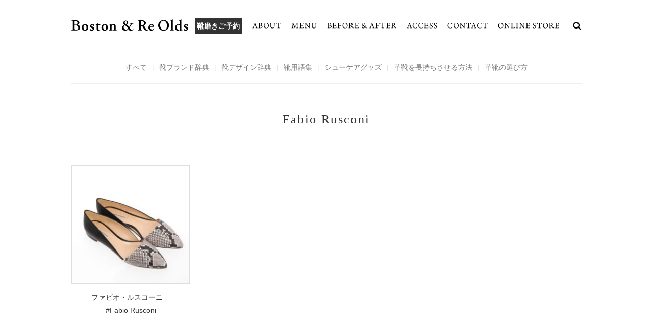

--- FILE ---
content_type: text/html; charset=UTF-8
request_url: https://boston-shoeshine.jp/tag/fabio-rusconi
body_size: 8462
content:
<!DOCTYPE html>
<html lang="ja">
<head>
<meta charset="UTF-8">
<meta http-equiv="X-UA-Compatible" content="IE=edge">
<meta name="viewport" content="width=device-width">
	<title>Fabio Rusconi &#8211; Boston &amp; Re Olds</title>
<meta name='robots' content='max-image-preview:large' />
<link rel='dns-prefetch' href='//fonts.googleapis.com' />
<link rel="alternate" type="application/rss+xml" title="Boston &amp; Re Olds &raquo; フィード" href="https://boston-shoeshine.jp/feed" />
<link rel="alternate" type="application/rss+xml" title="Boston &amp; Re Olds &raquo; コメントフィード" href="https://boston-shoeshine.jp/comments/feed" />
<link rel="alternate" type="application/rss+xml" title="Boston &amp; Re Olds &raquo; Fabio Rusconi タグのフィード" href="https://boston-shoeshine.jp/tag/fabio-rusconi/feed" />
		<!-- This site uses the Google Analytics by MonsterInsights plugin v9.11.1 - Using Analytics tracking - https://www.monsterinsights.com/ -->
							<script src="//www.googletagmanager.com/gtag/js?id=G-ESJFVTK4CX"  data-cfasync="false" data-wpfc-render="false" type="text/javascript" async></script>
			<script data-cfasync="false" data-wpfc-render="false" type="text/javascript">
				var mi_version = '9.11.1';
				var mi_track_user = true;
				var mi_no_track_reason = '';
								var MonsterInsightsDefaultLocations = {"page_location":"https:\/\/boston-shoeshine.jp\/tag\/fabio-rusconi\/"};
								if ( typeof MonsterInsightsPrivacyGuardFilter === 'function' ) {
					var MonsterInsightsLocations = (typeof MonsterInsightsExcludeQuery === 'object') ? MonsterInsightsPrivacyGuardFilter( MonsterInsightsExcludeQuery ) : MonsterInsightsPrivacyGuardFilter( MonsterInsightsDefaultLocations );
				} else {
					var MonsterInsightsLocations = (typeof MonsterInsightsExcludeQuery === 'object') ? MonsterInsightsExcludeQuery : MonsterInsightsDefaultLocations;
				}

								var disableStrs = [
										'ga-disable-G-ESJFVTK4CX',
									];

				/* Function to detect opted out users */
				function __gtagTrackerIsOptedOut() {
					for (var index = 0; index < disableStrs.length; index++) {
						if (document.cookie.indexOf(disableStrs[index] + '=true') > -1) {
							return true;
						}
					}

					return false;
				}

				/* Disable tracking if the opt-out cookie exists. */
				if (__gtagTrackerIsOptedOut()) {
					for (var index = 0; index < disableStrs.length; index++) {
						window[disableStrs[index]] = true;
					}
				}

				/* Opt-out function */
				function __gtagTrackerOptout() {
					for (var index = 0; index < disableStrs.length; index++) {
						document.cookie = disableStrs[index] + '=true; expires=Thu, 31 Dec 2099 23:59:59 UTC; path=/';
						window[disableStrs[index]] = true;
					}
				}

				if ('undefined' === typeof gaOptout) {
					function gaOptout() {
						__gtagTrackerOptout();
					}
				}
								window.dataLayer = window.dataLayer || [];

				window.MonsterInsightsDualTracker = {
					helpers: {},
					trackers: {},
				};
				if (mi_track_user) {
					function __gtagDataLayer() {
						dataLayer.push(arguments);
					}

					function __gtagTracker(type, name, parameters) {
						if (!parameters) {
							parameters = {};
						}

						if (parameters.send_to) {
							__gtagDataLayer.apply(null, arguments);
							return;
						}

						if (type === 'event') {
														parameters.send_to = monsterinsights_frontend.v4_id;
							var hookName = name;
							if (typeof parameters['event_category'] !== 'undefined') {
								hookName = parameters['event_category'] + ':' + name;
							}

							if (typeof MonsterInsightsDualTracker.trackers[hookName] !== 'undefined') {
								MonsterInsightsDualTracker.trackers[hookName](parameters);
							} else {
								__gtagDataLayer('event', name, parameters);
							}
							
						} else {
							__gtagDataLayer.apply(null, arguments);
						}
					}

					__gtagTracker('js', new Date());
					__gtagTracker('set', {
						'developer_id.dZGIzZG': true,
											});
					if ( MonsterInsightsLocations.page_location ) {
						__gtagTracker('set', MonsterInsightsLocations);
					}
										__gtagTracker('config', 'G-ESJFVTK4CX', {"forceSSL":"true","link_attribution":"true"} );
										window.gtag = __gtagTracker;										(function () {
						/* https://developers.google.com/analytics/devguides/collection/analyticsjs/ */
						/* ga and __gaTracker compatibility shim. */
						var noopfn = function () {
							return null;
						};
						var newtracker = function () {
							return new Tracker();
						};
						var Tracker = function () {
							return null;
						};
						var p = Tracker.prototype;
						p.get = noopfn;
						p.set = noopfn;
						p.send = function () {
							var args = Array.prototype.slice.call(arguments);
							args.unshift('send');
							__gaTracker.apply(null, args);
						};
						var __gaTracker = function () {
							var len = arguments.length;
							if (len === 0) {
								return;
							}
							var f = arguments[len - 1];
							if (typeof f !== 'object' || f === null || typeof f.hitCallback !== 'function') {
								if ('send' === arguments[0]) {
									var hitConverted, hitObject = false, action;
									if ('event' === arguments[1]) {
										if ('undefined' !== typeof arguments[3]) {
											hitObject = {
												'eventAction': arguments[3],
												'eventCategory': arguments[2],
												'eventLabel': arguments[4],
												'value': arguments[5] ? arguments[5] : 1,
											}
										}
									}
									if ('pageview' === arguments[1]) {
										if ('undefined' !== typeof arguments[2]) {
											hitObject = {
												'eventAction': 'page_view',
												'page_path': arguments[2],
											}
										}
									}
									if (typeof arguments[2] === 'object') {
										hitObject = arguments[2];
									}
									if (typeof arguments[5] === 'object') {
										Object.assign(hitObject, arguments[5]);
									}
									if ('undefined' !== typeof arguments[1].hitType) {
										hitObject = arguments[1];
										if ('pageview' === hitObject.hitType) {
											hitObject.eventAction = 'page_view';
										}
									}
									if (hitObject) {
										action = 'timing' === arguments[1].hitType ? 'timing_complete' : hitObject.eventAction;
										hitConverted = mapArgs(hitObject);
										__gtagTracker('event', action, hitConverted);
									}
								}
								return;
							}

							function mapArgs(args) {
								var arg, hit = {};
								var gaMap = {
									'eventCategory': 'event_category',
									'eventAction': 'event_action',
									'eventLabel': 'event_label',
									'eventValue': 'event_value',
									'nonInteraction': 'non_interaction',
									'timingCategory': 'event_category',
									'timingVar': 'name',
									'timingValue': 'value',
									'timingLabel': 'event_label',
									'page': 'page_path',
									'location': 'page_location',
									'title': 'page_title',
									'referrer' : 'page_referrer',
								};
								for (arg in args) {
																		if (!(!args.hasOwnProperty(arg) || !gaMap.hasOwnProperty(arg))) {
										hit[gaMap[arg]] = args[arg];
									} else {
										hit[arg] = args[arg];
									}
								}
								return hit;
							}

							try {
								f.hitCallback();
							} catch (ex) {
							}
						};
						__gaTracker.create = newtracker;
						__gaTracker.getByName = newtracker;
						__gaTracker.getAll = function () {
							return [];
						};
						__gaTracker.remove = noopfn;
						__gaTracker.loaded = true;
						window['__gaTracker'] = __gaTracker;
					})();
									} else {
										console.log("");
					(function () {
						function __gtagTracker() {
							return null;
						}

						window['__gtagTracker'] = __gtagTracker;
						window['gtag'] = __gtagTracker;
					})();
									}
			</script>
							<!-- / Google Analytics by MonsterInsights -->
		<script type="text/javascript">
window._wpemojiSettings = {"baseUrl":"https:\/\/s.w.org\/images\/core\/emoji\/14.0.0\/72x72\/","ext":".png","svgUrl":"https:\/\/s.w.org\/images\/core\/emoji\/14.0.0\/svg\/","svgExt":".svg","source":{"concatemoji":"https:\/\/boston-shoeshine.jp\/wp-includes\/js\/wp-emoji-release.min.js?ver=6.2.2"}};
/*! This file is auto-generated */
!function(e,a,t){var n,r,o,i=a.createElement("canvas"),p=i.getContext&&i.getContext("2d");function s(e,t){p.clearRect(0,0,i.width,i.height),p.fillText(e,0,0);e=i.toDataURL();return p.clearRect(0,0,i.width,i.height),p.fillText(t,0,0),e===i.toDataURL()}function c(e){var t=a.createElement("script");t.src=e,t.defer=t.type="text/javascript",a.getElementsByTagName("head")[0].appendChild(t)}for(o=Array("flag","emoji"),t.supports={everything:!0,everythingExceptFlag:!0},r=0;r<o.length;r++)t.supports[o[r]]=function(e){if(p&&p.fillText)switch(p.textBaseline="top",p.font="600 32px Arial",e){case"flag":return s("\ud83c\udff3\ufe0f\u200d\u26a7\ufe0f","\ud83c\udff3\ufe0f\u200b\u26a7\ufe0f")?!1:!s("\ud83c\uddfa\ud83c\uddf3","\ud83c\uddfa\u200b\ud83c\uddf3")&&!s("\ud83c\udff4\udb40\udc67\udb40\udc62\udb40\udc65\udb40\udc6e\udb40\udc67\udb40\udc7f","\ud83c\udff4\u200b\udb40\udc67\u200b\udb40\udc62\u200b\udb40\udc65\u200b\udb40\udc6e\u200b\udb40\udc67\u200b\udb40\udc7f");case"emoji":return!s("\ud83e\udef1\ud83c\udffb\u200d\ud83e\udef2\ud83c\udfff","\ud83e\udef1\ud83c\udffb\u200b\ud83e\udef2\ud83c\udfff")}return!1}(o[r]),t.supports.everything=t.supports.everything&&t.supports[o[r]],"flag"!==o[r]&&(t.supports.everythingExceptFlag=t.supports.everythingExceptFlag&&t.supports[o[r]]);t.supports.everythingExceptFlag=t.supports.everythingExceptFlag&&!t.supports.flag,t.DOMReady=!1,t.readyCallback=function(){t.DOMReady=!0},t.supports.everything||(n=function(){t.readyCallback()},a.addEventListener?(a.addEventListener("DOMContentLoaded",n,!1),e.addEventListener("load",n,!1)):(e.attachEvent("onload",n),a.attachEvent("onreadystatechange",function(){"complete"===a.readyState&&t.readyCallback()})),(e=t.source||{}).concatemoji?c(e.concatemoji):e.wpemoji&&e.twemoji&&(c(e.twemoji),c(e.wpemoji)))}(window,document,window._wpemojiSettings);
</script>
<style type="text/css">
img.wp-smiley,
img.emoji {
	display: inline !important;
	border: none !important;
	box-shadow: none !important;
	height: 1em !important;
	width: 1em !important;
	margin: 0 0.07em !important;
	vertical-align: -0.1em !important;
	background: none !important;
	padding: 0 !important;
}
</style>
	<link rel='stylesheet' id='sbi_styles-css' href='https://boston-shoeshine.jp/wp-content/plugins/instagram-feed/css/sbi-styles.min.css?ver=6.8.0' type='text/css' media='all' />
<link rel='stylesheet' id='wp-block-library-css' href='https://boston-shoeshine.jp/wp-content/plugins/gutenberg/build/block-library/style.css?ver=17.1.4' type='text/css' media='all' />
<link rel='stylesheet' id='classic-theme-styles-css' href='https://boston-shoeshine.jp/wp-includes/css/classic-themes.min.css?ver=6.2.2' type='text/css' media='all' />
<link rel='stylesheet' id='contact-form-7-css' href='https://boston-shoeshine.jp/wp-content/plugins/contact-form-7/includes/css/styles.css?ver=5.7.7' type='text/css' media='all' />
<style id='global-styles-inline-css' type='text/css'>
body{--wp--preset--color--black: #000000;--wp--preset--color--cyan-bluish-gray: #abb8c3;--wp--preset--color--white: #ffffff;--wp--preset--color--pale-pink: #f78da7;--wp--preset--color--vivid-red: #cf2e2e;--wp--preset--color--luminous-vivid-orange: #ff6900;--wp--preset--color--luminous-vivid-amber: #fcb900;--wp--preset--color--light-green-cyan: #7bdcb5;--wp--preset--color--vivid-green-cyan: #00d084;--wp--preset--color--pale-cyan-blue: #8ed1fc;--wp--preset--color--vivid-cyan-blue: #0693e3;--wp--preset--color--vivid-purple: #9b51e0;--wp--preset--gradient--vivid-cyan-blue-to-vivid-purple: linear-gradient(135deg,rgba(6,147,227,1) 0%,rgb(155,81,224) 100%);--wp--preset--gradient--light-green-cyan-to-vivid-green-cyan: linear-gradient(135deg,rgb(122,220,180) 0%,rgb(0,208,130) 100%);--wp--preset--gradient--luminous-vivid-amber-to-luminous-vivid-orange: linear-gradient(135deg,rgba(252,185,0,1) 0%,rgba(255,105,0,1) 100%);--wp--preset--gradient--luminous-vivid-orange-to-vivid-red: linear-gradient(135deg,rgba(255,105,0,1) 0%,rgb(207,46,46) 100%);--wp--preset--gradient--very-light-gray-to-cyan-bluish-gray: linear-gradient(135deg,rgb(238,238,238) 0%,rgb(169,184,195) 100%);--wp--preset--gradient--cool-to-warm-spectrum: linear-gradient(135deg,rgb(74,234,220) 0%,rgb(151,120,209) 20%,rgb(207,42,186) 40%,rgb(238,44,130) 60%,rgb(251,105,98) 80%,rgb(254,248,76) 100%);--wp--preset--gradient--blush-light-purple: linear-gradient(135deg,rgb(255,206,236) 0%,rgb(152,150,240) 100%);--wp--preset--gradient--blush-bordeaux: linear-gradient(135deg,rgb(254,205,165) 0%,rgb(254,45,45) 50%,rgb(107,0,62) 100%);--wp--preset--gradient--luminous-dusk: linear-gradient(135deg,rgb(255,203,112) 0%,rgb(199,81,192) 50%,rgb(65,88,208) 100%);--wp--preset--gradient--pale-ocean: linear-gradient(135deg,rgb(255,245,203) 0%,rgb(182,227,212) 50%,rgb(51,167,181) 100%);--wp--preset--gradient--electric-grass: linear-gradient(135deg,rgb(202,248,128) 0%,rgb(113,206,126) 100%);--wp--preset--gradient--midnight: linear-gradient(135deg,rgb(2,3,129) 0%,rgb(40,116,252) 100%);--wp--preset--font-size--small: 13px;--wp--preset--font-size--medium: 20px;--wp--preset--font-size--large: 36px;--wp--preset--font-size--x-large: 42px;--wp--preset--spacing--20: 0.44rem;--wp--preset--spacing--30: 0.67rem;--wp--preset--spacing--40: 1rem;--wp--preset--spacing--50: 1.5rem;--wp--preset--spacing--60: 2.25rem;--wp--preset--spacing--70: 3.38rem;--wp--preset--spacing--80: 5.06rem;--wp--preset--shadow--natural: 6px 6px 9px rgba(0, 0, 0, 0.2);--wp--preset--shadow--deep: 12px 12px 50px rgba(0, 0, 0, 0.4);--wp--preset--shadow--sharp: 6px 6px 0px rgba(0, 0, 0, 0.2);--wp--preset--shadow--outlined: 6px 6px 0px -3px rgba(255, 255, 255, 1), 6px 6px rgba(0, 0, 0, 1);--wp--preset--shadow--crisp: 6px 6px 0px rgba(0, 0, 0, 1);}:where(.is-layout-flex){gap: 0.5em;}:where(.is-layout-grid){gap: 0.5em;}body .is-layout-flow > .alignleft{float: left;margin-inline-start: 0;margin-inline-end: 2em;}body .is-layout-flow > .alignright{float: right;margin-inline-start: 2em;margin-inline-end: 0;}body .is-layout-flow > .aligncenter{margin-left: auto !important;margin-right: auto !important;}body .is-layout-constrained > .alignleft{float: left;margin-inline-start: 0;margin-inline-end: 2em;}body .is-layout-constrained > .alignright{float: right;margin-inline-start: 2em;margin-inline-end: 0;}body .is-layout-constrained > .aligncenter{margin-left: auto !important;margin-right: auto !important;}body .is-layout-constrained > :where(:not(.alignleft):not(.alignright):not(.alignfull)){max-width: var(--wp--style--global--content-size);margin-left: auto !important;margin-right: auto !important;}body .is-layout-constrained > .alignwide{max-width: var(--wp--style--global--wide-size);}body .is-layout-flex{display: flex;}body .is-layout-flex{flex-wrap: wrap;align-items: center;}body .is-layout-flex > *{margin: 0;}body .is-layout-grid{display: grid;}body .is-layout-grid > *{margin: 0;}:where(.wp-block-columns.is-layout-flex){gap: 2em;}:where(.wp-block-columns.is-layout-grid){gap: 2em;}:where(.wp-block-post-template.is-layout-flex){gap: 1.25em;}:where(.wp-block-post-template.is-layout-grid){gap: 1.25em;}.has-black-color{color: var(--wp--preset--color--black) !important;}.has-cyan-bluish-gray-color{color: var(--wp--preset--color--cyan-bluish-gray) !important;}.has-white-color{color: var(--wp--preset--color--white) !important;}.has-pale-pink-color{color: var(--wp--preset--color--pale-pink) !important;}.has-vivid-red-color{color: var(--wp--preset--color--vivid-red) !important;}.has-luminous-vivid-orange-color{color: var(--wp--preset--color--luminous-vivid-orange) !important;}.has-luminous-vivid-amber-color{color: var(--wp--preset--color--luminous-vivid-amber) !important;}.has-light-green-cyan-color{color: var(--wp--preset--color--light-green-cyan) !important;}.has-vivid-green-cyan-color{color: var(--wp--preset--color--vivid-green-cyan) !important;}.has-pale-cyan-blue-color{color: var(--wp--preset--color--pale-cyan-blue) !important;}.has-vivid-cyan-blue-color{color: var(--wp--preset--color--vivid-cyan-blue) !important;}.has-vivid-purple-color{color: var(--wp--preset--color--vivid-purple) !important;}.has-black-background-color{background-color: var(--wp--preset--color--black) !important;}.has-cyan-bluish-gray-background-color{background-color: var(--wp--preset--color--cyan-bluish-gray) !important;}.has-white-background-color{background-color: var(--wp--preset--color--white) !important;}.has-pale-pink-background-color{background-color: var(--wp--preset--color--pale-pink) !important;}.has-vivid-red-background-color{background-color: var(--wp--preset--color--vivid-red) !important;}.has-luminous-vivid-orange-background-color{background-color: var(--wp--preset--color--luminous-vivid-orange) !important;}.has-luminous-vivid-amber-background-color{background-color: var(--wp--preset--color--luminous-vivid-amber) !important;}.has-light-green-cyan-background-color{background-color: var(--wp--preset--color--light-green-cyan) !important;}.has-vivid-green-cyan-background-color{background-color: var(--wp--preset--color--vivid-green-cyan) !important;}.has-pale-cyan-blue-background-color{background-color: var(--wp--preset--color--pale-cyan-blue) !important;}.has-vivid-cyan-blue-background-color{background-color: var(--wp--preset--color--vivid-cyan-blue) !important;}.has-vivid-purple-background-color{background-color: var(--wp--preset--color--vivid-purple) !important;}.has-black-border-color{border-color: var(--wp--preset--color--black) !important;}.has-cyan-bluish-gray-border-color{border-color: var(--wp--preset--color--cyan-bluish-gray) !important;}.has-white-border-color{border-color: var(--wp--preset--color--white) !important;}.has-pale-pink-border-color{border-color: var(--wp--preset--color--pale-pink) !important;}.has-vivid-red-border-color{border-color: var(--wp--preset--color--vivid-red) !important;}.has-luminous-vivid-orange-border-color{border-color: var(--wp--preset--color--luminous-vivid-orange) !important;}.has-luminous-vivid-amber-border-color{border-color: var(--wp--preset--color--luminous-vivid-amber) !important;}.has-light-green-cyan-border-color{border-color: var(--wp--preset--color--light-green-cyan) !important;}.has-vivid-green-cyan-border-color{border-color: var(--wp--preset--color--vivid-green-cyan) !important;}.has-pale-cyan-blue-border-color{border-color: var(--wp--preset--color--pale-cyan-blue) !important;}.has-vivid-cyan-blue-border-color{border-color: var(--wp--preset--color--vivid-cyan-blue) !important;}.has-vivid-purple-border-color{border-color: var(--wp--preset--color--vivid-purple) !important;}.has-vivid-cyan-blue-to-vivid-purple-gradient-background{background: var(--wp--preset--gradient--vivid-cyan-blue-to-vivid-purple) !important;}.has-light-green-cyan-to-vivid-green-cyan-gradient-background{background: var(--wp--preset--gradient--light-green-cyan-to-vivid-green-cyan) !important;}.has-luminous-vivid-amber-to-luminous-vivid-orange-gradient-background{background: var(--wp--preset--gradient--luminous-vivid-amber-to-luminous-vivid-orange) !important;}.has-luminous-vivid-orange-to-vivid-red-gradient-background{background: var(--wp--preset--gradient--luminous-vivid-orange-to-vivid-red) !important;}.has-very-light-gray-to-cyan-bluish-gray-gradient-background{background: var(--wp--preset--gradient--very-light-gray-to-cyan-bluish-gray) !important;}.has-cool-to-warm-spectrum-gradient-background{background: var(--wp--preset--gradient--cool-to-warm-spectrum) !important;}.has-blush-light-purple-gradient-background{background: var(--wp--preset--gradient--blush-light-purple) !important;}.has-blush-bordeaux-gradient-background{background: var(--wp--preset--gradient--blush-bordeaux) !important;}.has-luminous-dusk-gradient-background{background: var(--wp--preset--gradient--luminous-dusk) !important;}.has-pale-ocean-gradient-background{background: var(--wp--preset--gradient--pale-ocean) !important;}.has-electric-grass-gradient-background{background: var(--wp--preset--gradient--electric-grass) !important;}.has-midnight-gradient-background{background: var(--wp--preset--gradient--midnight) !important;}.has-small-font-size{font-size: var(--wp--preset--font-size--small) !important;}.has-medium-font-size{font-size: var(--wp--preset--font-size--medium) !important;}.has-large-font-size{font-size: var(--wp--preset--font-size--large) !important;}.has-x-large-font-size{font-size: var(--wp--preset--font-size--x-large) !important;}
:where(.wp-block-columns.is-layout-flex){gap: 2em;}:where(.wp-block-columns.is-layout-grid){gap: 2em;}
.wp-block-pullquote{font-size: 1.5em;line-height: 1.6;}
.wp-block-navigation a:where(:not(.wp-element-button)){color: inherit;}
:where(.wp-block-post-template.is-layout-flex){gap: 1.25em;}:where(.wp-block-post-template.is-layout-grid){gap: 1.25em;}
</style>
<link rel='stylesheet' id='one-blog-google-fonts-css' href='//fonts.googleapis.com/css?family=Lato%3A300%2C400%2C500%2C700%2C900&#038;ver=6.2.2' type='text/css' media='all' />
<link rel='stylesheet' id='flexslider-css' href='https://boston-shoeshine.jp/wp-content/themes/bostonreolds/css/flexslider.css?ver=6.2.2' type='text/css' media='all' />
<link rel='stylesheet' id='slicknav-css' href='https://boston-shoeshine.jp/wp-content/themes/bostonreolds/css/slicknav.min.css?ver=6.2.2' type='text/css' media='all' />
<link rel='stylesheet' id='one-blog-custom-css' href='https://boston-shoeshine.jp/wp-content/themes/bostonreolds/style.css?ver=6.2.2' type='text/css' media='all' />
<!--n2css--><!--n2js--><script type='text/javascript' src='https://boston-shoeshine.jp/wp-content/plugins/google-analytics-for-wordpress/assets/js/frontend-gtag.min.js?ver=9.11.1' id='monsterinsights-frontend-script-js'></script>
<script data-cfasync="false" data-wpfc-render="false" type="text/javascript" id='monsterinsights-frontend-script-js-extra'>/* <![CDATA[ */
var monsterinsights_frontend = {"js_events_tracking":"true","download_extensions":"doc,pdf,ppt,zip,xls,docx,pptx,xlsx","inbound_paths":"[{\"path\":\"\\\/go\\\/\",\"label\":\"affiliate\"},{\"path\":\"\\\/recommend\\\/\",\"label\":\"affiliate\"}]","home_url":"https:\/\/boston-shoeshine.jp","hash_tracking":"false","v4_id":"G-ESJFVTK4CX"};/* ]]> */
</script>
<script type='text/javascript' src='https://boston-shoeshine.jp/wp-includes/js/jquery/jquery.min.js?ver=3.6.4' id='jquery-core-js'></script>
<script type='text/javascript' src='https://boston-shoeshine.jp/wp-includes/js/jquery/jquery-migrate.min.js?ver=3.4.0' id='jquery-migrate-js'></script>
<script type='text/javascript' src='https://boston-shoeshine.jp/wp-content/themes/bostonreolds/js/jquery.flexslider-min.js?ver=6.2.2' id='flexslider-js'></script>
<script type='text/javascript' src='https://boston-shoeshine.jp/wp-content/themes/bostonreolds/js/jquery.slicknav.min.js?ver=6.2.2' id='slicknav-js'></script>
<script type='text/javascript' src='https://boston-shoeshine.jp/wp-content/themes/bostonreolds/js/scripts.js?ver=6.2.2' id='one-blog-custom-js'></script>
<link rel="https://api.w.org/" href="https://boston-shoeshine.jp/wp-json/" /><link rel="alternate" type="application/json" href="https://boston-shoeshine.jp/wp-json/wp/v2/tags/65" /><link rel="EditURI" type="application/rsd+xml" title="RSD" href="https://boston-shoeshine.jp/xmlrpc.php?rsd" />
<link rel="wlwmanifest" type="application/wlwmanifest+xml" href="https://boston-shoeshine.jp/wp-includes/wlwmanifest.xml" />
<meta name="generator" content="WordPress 6.2.2" />
<!-- start Simple Custom CSS and JS -->
<style type="text/css">
.page-id-3362 #header,
.page-id-3362 #footer {
	display: none;
}
.page-id-3362 h1 {
	display: none;
}
.page-id-3362 #content.page {
	width: 100%;
}
.page-id-3362 .wp-block-image img {
	width: 100%;
	hight: auto;
}
.page-id-3362 #navi_sp {
	display: none;
}
.page-id-3362 {
   background-color: #000000;
}

@media (max-width: 800px) {
   /* 横幅が800px以下の場合に適用するスタイル */
	.page-id-3362 #content.page {
		margin: 0;
	}
	.page-id-3362 .img-pc img {
		display: none;
	}

}
@media (min-width: 801px) {
   /* 横幅が801px以上の場合に適用するスタイル */
	.page-id-3362 .img-sp img {
		display: none;
	}
}</style>
<!-- end Simple Custom CSS and JS -->
	<link rel="stylesheet" href="/css/common.css" media="all">
	<link rel="stylesheet" href="/css/modal.css" type="text/css">
	<link rel="stylesheet" href="/css/drawer.css" media="all">
	<link href='http://fonts.googleapis.com/css?family=Oswald:400,300' rel='stylesheet' type='text/css'>
	<script src="/js/jquery.min.js"></script>
	<script src="/js/jquery.modal.min.js"></script>
	<script src="/js/common.js"></script>
	<script src="https://cdnjs.cloudflare.com/ajax/libs/iScroll/5.1.3/iscroll.min.js"></script>
	<script src="https://cdnjs.cloudflare.com/ajax/libs/drawer/3.1.0/js/drawer.min.js"></script>
<script>
$(document).ready(function() {
  $('.drawer').drawer();
$('.drawer-menu-item').on('click', function() {
  $('.drawer').drawer('close');
});
});
</script>
<!-- Global site tag (gtag.js) - Google Analytics -->
<script async src="https://www.googletagmanager.com/gtag/js?id=UA-138435534-1"></script>
<script>
  window.dataLayer = window.dataLayer || [];
  function gtag(){dataLayer.push(arguments);}
  gtag('js', new Date());

  gtag('config', 'UA-138435534-1');
</script>
</head>
<body class="archive tag tag-fabio-rusconi tag-65">
	
<div id="header">
<div class="inner">

<div class="header-flex">
  <h1 class="logo">
    <a href="/"><img src="/image/logo.png" alt="Boston & ReOlds"></a>
  </h1>

	
    	<a href="https://coubic.com/boston-toujitsuyoyaku"
	   		style="margin-top: 35px; margin-left: 9px; display:inline-block; text-decoration: none; background-color: #333; color:#fff;">
  		<b>&nbsp;靴磨きご予約&nbsp;</b></a>
	


	<!--
	<a href="https://coubic.com/boston-toujitsuyoyaku" style="display:inline-block; background-color:#333; color:#fff; padding:50px 20px; border-radius:0px; text-decoration:none; font-weight:bold;">
	  ご予約はこちら ≫
	</a>
	-->
	
<div id="navi">
<ul>
<li id="about"><a href="/about">ABOUT</a></li>
<li id="menu"><a href="/menu/shoeshine">MENU</a>
	<ul>
		<li><a href="/menu/shoeshine">靴磨き</a></li>
		<li><a href="/menu/shoerepair">修理</a></li>
		<li><a href="/menu/ordermade">オーダーメイド</a></li>
	</ul>
</li>
<li id="beforeafter"><a href="/beforeafter">BEFORE & AFTER</a></li>
<li id="access"><a href="https://boston-shoeshine.jp/#info">ACCESS</a></li>
<li id="contact"><a href="/contact">CONTACT</a></li>
<li id="store"><a href="https://bostonss.thebase.in" target="_blank">ONLINE STORE</a></li>
<li id="search">
  <input id="ol-search" type="checkbox">
  <label for="ol-search"><img src="/image/btn_search.png"></label>
  <div class="ol-search-wrap">
    <label for="ol-search" class="overlay"></label>
    <form role="search" method="get" class="searchform" action="#">
      <input type="search" class="search-field" name="s" placeholder="サイト内検索">
      <button type="submit" class="search-submit"><img src="/image/btn_search_white.png"></button>
    </form>
  </div>
</li>
</div>

</div>
</div>
</div>

<div id="headerlink">
<p><a href="/knowledge">すべて</a><span>|</span><a href="/knowledge/brand">靴ブランド辞典</a><span>|</span><a href="/knowledge/design">靴デザイン辞典</a><span>|</span><a href="/knowledge/glossary">靴用語集</a><span>|</span><a href="/knowledge/caregoods">シューケアグッズ</a><span>|</span><a href="/knowledge/longuse">革靴を長持ちさせる方法</a><span>|</span><a href="/knowledge/rules">革靴の選び方</a></p>
</div>


<div id="content" class="archive">

<h1>Fabio Rusconi</h1>

<div id="entries">
<div class="entry knowledge">
<p class="thumb"><a href="https://boston-shoeshine.jp/knowledge/1689.html"><img width="230" height="230" src="https://boston-shoeshine.jp/wp-content/uploads/2019/02/1_000000000305-240x240.jpg" class="attachment-230x230 size-230x230 wp-post-image" alt="福岡　靴磨き　ファビオルスコーニ" decoding="async" srcset="https://boston-shoeshine.jp/wp-content/uploads/2019/02/1_000000000305-240x240.jpg 240w, https://boston-shoeshine.jp/wp-content/uploads/2019/02/1_000000000305-300x300.jpg 300w, https://boston-shoeshine.jp/wp-content/uploads/2019/02/1_000000000305.jpg 500w" sizes="(max-width: 230px) 100vw, 230px" /></a></p>
<p class="title"><a href="https://boston-shoeshine.jp/knowledge/1689.html">ファビオ・ルスコーニ　<br>#Fabio Rusconi</a></p>
</div>
</div>

</div>

<div id="footer">

<div class="column3">
<div>
<h2><a href="/"><img src="/image/logo_white.png" alt="Boston & ReOlds"></a></h2>
</div>
<div>
<p>福岡県福岡市中央区薬院1-16-14 BEIDEN薬院4F<br>
営業時間 13時～20時 / 定休日 火曜日</p>
</div>
<div>
<p><a href="tel:092-753-8823"><img src="/image/text_tel_white.png" alt="092-753-8823"></a></p>
</div>
</div>

<div id="footerlink">
<p><a href="/">トップ</a><span>|</span><a href="/knowledge">SHOE KNOWLEDGE</a><span>|</span><a href="/company">会社概要</a><span>|</span><br class="sponly"><a href="/privacypolicy">プライバシーポリシー</a><span>|</span><a href="/contact">お問い合わせ</a></p>
</div>

<div id="copyright">
<p>Copyright &copy; <script type="text/javascript">CopyYear();</script> Boston & ReOlds. <br class="sponly">All Rights Reserved.</p>
</div>

</div>

<!-- Instagram Feed JS -->
<script type="text/javascript">
var sbiajaxurl = "https://boston-shoeshine.jp/wp-admin/admin-ajax.php";
</script>
<script type='text/javascript' src='https://boston-shoeshine.jp/wp-content/plugins/contact-form-7/includes/swv/js/index.js?ver=5.7.7' id='swv-js'></script>
<script type='text/javascript' id='contact-form-7-js-extra'>
/* <![CDATA[ */
var wpcf7 = {"api":{"root":"https:\/\/boston-shoeshine.jp\/wp-json\/","namespace":"contact-form-7\/v1"}};
/* ]]> */
</script>
<script type='text/javascript' src='https://boston-shoeshine.jp/wp-content/plugins/contact-form-7/includes/js/index.js?ver=5.7.7' id='contact-form-7-js'></script>
<script type='text/javascript' src='https://boston-shoeshine.jp/wp-includes/js/imagesloaded.min.js?ver=4.1.4' id='imagesloaded-js'></script>
</body>
</html>

--- FILE ---
content_type: text/css
request_url: https://boston-shoeshine.jp/wp-content/themes/bostonreolds/style.css?ver=6.2.2
body_size: 2420
content:
/*
Theme Name:
Theme URI:
*/
/* =WordPress Core
-------------------------------------------------------------- */
.alignnone {
    margin: 5px 20px 20px 0;
}
.aligncenter,
div.aligncenter {
    display: block;
    margin: 5px auto 5px auto;
}
#content .has-text-align-center {
    text-align: center;
}
.alignright {
    float:right;
    margin: 5px 0 20px 20px;
}
.alignleft {
    float: left;
    margin: 5px 20px 20px 0;
}
a img.alignright {
    float: right;
    margin: 5px 0 20px 20px;
}
a img.alignnone {
    margin: 5px 20px 20px 0;
}
a img.alignleft {
    float: left;
    margin: 5px 20px 20px 0;
}
a img.aligncenter {
    display: block;
    margin-left: auto;
    margin-right: auto
}
.wp-caption {
    background: #fff;
    border: 1px solid #f0f0f0;
    max-width: 96%; /* Image does not overflow the content area */
    padding: 5px 3px 10px;
    text-align: center;
}
.wp-caption.alignnone {
    margin: 5px 20px 20px 0;
}
.wp-caption.alignleft {
    margin: 5px 20px 20px 0;
}
.wp-caption.alignright {
    margin: 5px 0 20px 20px;
}
.wp-caption img {
    border: 0 none;
    height: auto;
    margin: 0;
    max-width: 98.5%;
    padding: 0;
    width: auto;
}
.wp-caption p.wp-caption-text {
    font-size: 11px;
    line-height: 17px;
    margin: 0;
    padding: 0 4px 5px;
}
/* Text meant only for screen readers. */
.screen-reader-text {
	clip: rect(1px, 1px, 1px, 1px);
	position: absolute !important;
	height: 1px;
	width: 1px;
	overflow: hidden;
}
.screen-reader-text:focus {
	background-color: #f1f1f1;
	border-radius: 3px;
	box-shadow: 0 0 2px 2px rgba(0, 0, 0, 0.6);
	clip: auto !important;
	color: #21759b;
	display: block;
	font-size: 14px;
	font-size: 0.875rem;
	font-weight: bold;
	height: auto;
	left: 5px;
	line-height: normal;
	padding: 15px 23px 14px;
	text-decoration: none;
	top: 5px;
	width: auto;
	z-index: 100000; /* Above WP toolbar. */
}
.gallery-caption {
	margin: 0;
}
.bypostauthor {}
.size-auto, 
.size-full,
.size-large,
.size-medium,
.size-thumbnail {
	max-width: 100%;
	height: auto;
}


/**CONTENT**/
.content { overflow: hidden; margin: 0 0 40px; }
article.post_box, .blog_posts { width: 760px; }
.blog_posts_nav { font-size: 20px; font-weight: 700;  letter-spacing: 1.5px; }
.blog_posts_nav .prev_posts { float: left; }
.blog_posts_nav .next_posts { float: right; }
.sidebar { width: 350px; float: right; padding: 20px 10px; font-size: 13px;  letter-spacing: 1.5px; font-weight: 400;  }
.post_content { width: 790px; float: left; color: #333; padding: 20px 10px 30px; }
.post_content > article { overflow: hidden; }
.post_content a { color: #000; }
.post_content h1 { line-height: 1; font-size: 30px; margin: 5px 0 25px; max-width: 720px; }
.post_content h2 { line-height: 1; font-size: 26px; margin: 0 0 25px; }
.post_content h3 { line-height: 1; font-size: 25px; font-family: 'Lato', sans-serif; font-weight: 700; line-height: 140%; letter-spacing: 1.5px; margin: 0 0 25px; }
.post_content h4,
.post_content h5,
.post_content h6 { line-height: 1; font-size: 18px; 
font-weight: bold; margin: 0 0 10px; }
.post_content img { max-width: 100%; }
.load_more_text {
  display: block;
  text-align: center;
}
.load_more_text a {
  background: #000000 none repeat scroll 0 0;
  color: #ffffff;
  display: inline-block;
  font-weight: bold;
  padding: 10px 15px;
  width: 240px;
}
/**COMMENTS**/
.home_blog_box { margin: 30px 0;  
	padding: 30px 0 10px; }
#commentform label { display: block; }
.commentlist {
	background: #f2f2f2 none repeat scroll 0 0;
	padding: 15px;
	list-style: none;
}
.commentlist ol.children { list-style: none; }
.comment.even {
  background: #ffffff none repeat scroll 0 0;
  padding: 10px;
}
.comment.odd {
  background: #eee;
  padding: 10px;
}
#comments .comment-reply-link { background: #000; 
	padding: 5px 10px; font-size: 12px; color: #fff; 
	display: inline-block; }
input[type="text"],
input[type="email"],
input[type="password"],
input[type="search"],
input[type="phone"],
select { width: 300px; 
  height: 40px; border: 1px solid #000; 
  background: #fff; box-sizing: border-box; 
  padding: 5px 10px; margin: 0 0 5px; }
input[type="submit"], button { padding: 5px 10px; 
  background: #000; color: #fff; text-transform: uppercase; 
  border: none; margin: 0 0 5px; cursor: pointer; }
/**WIDGETS**/
.widget_box:not(.footer_box) { margin: 0 0 25px; }
.widget_box:not(.footer_box) h3 {
  background: #000 none repeat scroll 0 0;
  color: #fff;
  padding: 12px 0;
  text-align: center;
  text-transform: uppercase;
  margin: 0 0 15px;
  font-size: 12px;
}
.widget_box:not(.footer_box) h3 a {
  color: #fff;
}
.widget_box ul {
  list-style: outside none none;
  margin: 0;
  padding: 0;
}
.widget_box ul.children { padding-left: 20px; margin: 10px 0 0; }
.widget_box ul li {
  border-bottom: 1px dotted #dddddd;
  margin: 0 0 10px;
}
.widget_box ul.children li:last-child { border-bottom: none; }
.widget_box ul li a { color: #000; margin: 0 0 10px; display: inline-block; }
.widget_box ul li a:hover { text-decoration: underline; }
.foot-col .widget_box ul li a { color: #fff; }
.widget_box .search-form input[type="search"],
.widget_box select { width: 100%; }
.widget_box .search-form input[type="image"] {
  left: auto;
  right: 10px;
}
.widget_box ul ul {
  padding-left: 15px;
}
.widget_box ul ul li:last-child {
  border-bottom: none;
}
.tagcloud a {
  border: 1px solid #eee;
  color: #333;
  font-size: 14px !important;
  padding: 10px 15px;
  display: inline-block;
  margin: 2px 0;
}
.tagcloud a:hover {
  background: #000000 none repeat scroll 0 0;
  color: #ffffff;
}
.widget_calendar table {
  margin: 0 auto;
}
.widget_calendar table {
    border-collapse: collapse;
}
.widget_calendar table, .widget_calendar th, .widget_calendar td {
  border: 1px solid #000000;
  padding: 2px;
  text-align: center;
}
td#next a, td#prev a {
  color: #000;
}
.widget_box.widget_rss ul li > a {
  display: block;
  font-weight: 600;
  margin: 0;
}

/**FOOTER**/
footer#foot {
  background: #000;
  color: #fff;
}
.main-foot {
  border-bottom: 1px solid #777;
  padding: 35px 0;
}
.foot-col { box-sizing: border-box; float: left; padding: 0 15px 0; width: 33%; }
.foot-col:first-child { padding: 0 30px 0 0; }
.foot-col:last-child { padding: 0 0 0 30px; }
.fotter_box { margin: 0 0 10px; color: #fff; }
.footer_box h3 { text-transform: uppercase; }
.footer_box p,
.footer_box a { color: #ffffff; }
.footer_box .tagcloud a:hover { background: #ffffff none repeat scroll 0 0; color: #333333; }
.bottom-foot { text-align: center; padding: 30px 0; }
.bottom-foot p { margin: 0; color: #777; }
.bottom-foot p a { color: #fff; }
/**RESPONSIVE**/
@media only screen and ( max-width: 1200px ){
  .container { width: 948px; }
  .home_slider .slides li { height: 300px; }
  article.post_box, .blog_posts { width: 640px; }
  .post_content { width: 674px; }
  .sidebar { width: 234px; }
  .home_posts .grid_post { width: 305px; }
  .blog_box_featured_image iframe,
  .post_box iframe { height: 358px; }
}
@media only screen and ( max-width: 960px ){
  .container { width: 748px; }
  .head-nav { display: none; }
  .slicknav_menu, .head-search { display: block; }
  .home_slider .slides li { height: 300px; }
  .blog_posts { width: auto; }
  article.post_box { width: 100%; }
  .head-socials { margin-top: 10px; }
  .post_content { width: 514px; }
  .sidebar { width: 194px; }
  .home_posts .grid_post { width: 242px; }
  .grid_post > iframe { height: 146px; }
  .blog_box_featured_image iframe,
  .post_box iframe { height: 290px; }
  .post_content img { width: 100%; }
}
@media only screen and ( max-width: 767px ){
  .container { width: 300px; }
  .home_slider .slides li { height: 260px; }
  .archive .content .container, .home .content .container { width: 100%; }
  .archive .content .sidebar, .home .content .sidebar { padding-left: 20px; padding-right: 20px; }
  .archive_title { padding: 0 20px; }
  .post_content .blog_post_box h3 { padding: 0 20px; }
  .head-search { display: none; float: none; text-align: center; }
  .head-socials { float: none; width: auto; }
  .head-logo { padding: 30px 0 15px; }
  .post_content { width: auto; float: none; padding: 20px 0 30px; }
  .post_content .blog_post_box .blog_post_content { max-height: 225px; overflow: hidden; }
  .sidebar { width: auto; float: none; }
  .post_nav {  float: right; position: static; }
  .home_posts .grid_post { width: 300px; }
  .grid_post > iframe { height: 178px; }
  .blog_box_featured_image iframe,
  .post_box iframe { height: 175px; }
  .blog_posts_nav { font-size: 16px; padding: 0 20px; }
  .foot-col { width: auto; float: none; padding: 0 !important; }
}


--- FILE ---
content_type: text/css
request_url: https://boston-shoeshine.jp/css/common.css
body_size: 9402
content:
@charset "utf-8";

/* ----------------------------------------------------------------
Utility
----------------------------------------------------------------- */

/**
 * Reset
 */

body,div,dl,dt,dd,ul,ol,li,h1,h2,h3,h4,h5,h6,pre,code,form,textarea,p,a,blockquote,th,td { margin: 0; padding: 0; }
table { border-collapse: collapse; border-spacing: 0; }
img { border: 0; }
address,caption,code,em,th { font-style: normal; font-weight: normal; }
li,dt,dd { list-style: none; }
a:focus { outline: none; }
caption,th { text-align: left; }
h1,h2,h3,h4,h5,h6 { font-size: 100%; font-weight: normal; }
q:before,q:after { content: '' }
sup { vertical-align: text-top; }
sub { vertical-align: text-bottom; }
input,textarea,select { font-family: inherit; font-size: inherit; font-weight: inherit; }
span,i,em { font-style: inherit; }

/**
 * Clearfix
 */

.clear { width:100%; }
.clear:after {
content: ""; 
display: block; 
clear: both;
}

/**
 * Lib
 */

.mgb0 { margin-bottom: 0!important; }
.mgb5 { margin-bottom: 5px!important; }
.mgb10 { margin-bottom: 10px!important; }
.mgb15 { margin-bottom: 15px!important; }
.mgb20 { margin-bottom: 20px!important; }
.mgb25 { margin-bottom: 25px!important; }
.mgb30 { margin-bottom: 30px!important; }
.mgb35 { margin-bottom: 35px!important; }
.mgb40 { margin-bottom: 40px!important; }
.mgb45 { margin-bottom: 45px!important; }
.mgb50 { margin-bottom: 50px!important; }
.mgb60 { margin-bottom: 60px!important; }
.mgb70 { margin-bottom: 70px!important; }
.mgb80 { margin-bottom: 80px!important; }
.mgb90 { margin-bottom: 90px!important; }
.mgb100 { margin-bottom: 100px!important; }
.mgb120 { margin-bottom: 120px!important; }
.mgb150 { margin-bottom: 150px!important; }

.mgt30 { margin-top: 30px!important; }
.mgt40 { margin-top: 40px!important; }
.mgt50 { margin-top: 50px!important; }
.mgt60 { margin-top: 60px!important; }

.w800 { width: 800px!important; }
.w600 { width: 600px!important; }

.tac { text-align: center!important; }
.tal { text-align: left!important; }
.tar { text-align: right!important; }
.fll { float: left!important; }
.flr { float: right!important; }

.fs10 { font-size: 10px!important; }
.fs11 { font-size: 11px!important; }
.fs12 { font-size: 12px!important; }
.fs13 { font-size: 13px!important; }
.fs14 { font-size: 14px!important; }
.fs15 { font-size: 15px!important; }
.fs16 { font-size: 16px!important; }
.fs17 { font-size: 17px!important; }
.fs18 { font-size: 18px!important; }
.fs19 { font-size: 19px!important; }
.fs20 { font-size: 20px!important; }


/* ----------------------------------------------------------------
Common
----------------------------------------------------------------- */

html {
}

body {
color: #333;
font-size: 14px;
line-height: 32px;
font-family: YuGothic, "Custom Yu Gothic", "Yu Gothic", "ヒラギノ角ゴ ProN W3", "Hiragino Kaku Gothic ProN", "メイリオ", Meiryo, "Helvetica Neue", Helvetica, Arial, sans-serif;
margin: 0 auto;
}

a:link, a:visited {
color: #837152;
text-decoration: underline;
}

a:active, a:hover {
color: #c49657;
text-decoration: underline;
}

.btn {
text-align: center;
}

.btn a:hover img {
opacity: 0.7;
}

.btn2 {
text-align: center;
}

.btn2 a:hover img {
opacity: 0.8;
}

hr {
height: 2px;
background: #fff;
width: 100px;
border: none;
margin: 20px auto 20px auto;
}

hr.white {
background: #fff;
}

img.flr {
border: 5px solid #e6ddd0;
}

/* ----------------------------------------------------------------
PC
----------------------------------------------------------------- */

#navi_sp { display: none; }
.sponly { display: none; }

#header {
clear: both;
width: 100%;
height: 100px;
border-bottom: 1px solid #eee;
margin: 0 auto;
padding: 0;
}

#header .inner {
width: 1000px;
margin: 0 auto;
padding: 0;
}

#header h1,
#header h2 {
float: left;
width: 233px;
height: 100px;
margin: 0;
padding: 0;
}

#navi {
float: right;
height: 100px;
display: inline;
margin: 0;
}

#navi li {
float: left;
margin: 0 0 0 20px;
}

#navi #about {
background: url("/image/navi_about.png") no-repeat;
}

#navi #about a {
text-indent: -9999px;
width: 57px;
height: 100px;
display: block;
background: url("/image/navi_about.png") no-repeat;
}

#navi #about.current a {
background: url("/image/navi_about_on.png") no-repeat;
}

#navi #about a:hover {
background: url("/image/navi_about_on.png") no-repeat;
}

#navi #menu {
background: url("/image/navi_menu.png") no-repeat;
}

#navi #menu a {
text-indent: -9999px;
width: 50px;
height: 100px;
display: block;
background: url("/image/navi_menu.png") no-repeat;
}

#navi #menu.current a {
background: url("/image/navi_menu_on.png") no-repeat;
}

#navi #menu a:hover {
background: url("/image/navi_menu_on.png") no-repeat;
}

#navi #beforeafter {
background: url("/image/navi_beforeafter.png") no-repeat;
}

#navi #beforeafter a {
text-indent: -9999px;
width: 136px;
height: 100px;
display: block;
background: url("/image/navi_beforeafter.png") no-repeat;
}

#navi #beforeafter.current a {
background: url("/image/navi_beforeafter_on.png") no-repeat;
}

#navi #beforeafter a:hover {
background: url("/image/navi_beforeafter_on.png") no-repeat;
}

#navi #knowledge {
background: url("/image/navi_knowledge.png") no-repeat;
}

#navi #knowledge a {
text-indent: -9999px;
width: 165px;
height: 100px;
display: block;
background: url("/image/navi_knowledge.png") no-repeat;
}

#navi #knowledge.current a {
background: url("/image/navi_knowledge_on.png") no-repeat;
}

#navi #knowledge a:hover {
background: url("/image/navi_knowledge_on.png") no-repeat;
}

#navi #access {
background: url("/image/navi_access.png") no-repeat;
}

#navi #access a {
text-indent: -9999px;
width: 60px;
height: 100px;
display: block;
background: url("/image/navi_access.png") no-repeat;
}

#navi #access a:hover {
background: url("/image/navi_access_on.png") no-repeat;
}

#navi #contact {
background: url("/image/navi_contact.png") no-repeat;
}

#navi #contact a {
text-indent: -9999px;
width: 79px;
height: 100px;
display: block;
background: url("/image/navi_contact.png") no-repeat;
}

#navi #contact.current a {
background: url("/image/navi_contact_on.png") no-repeat;
}

#navi #contact a:hover {
background: url("/image/navi_contact_on.png") no-repeat;
}

#navi #store {
background: url("/image/navi_store.png") no-repeat;
}

#navi #store a {
text-indent: -9999px;
width: 120px;
height: 100px;
display: block;
background: url("/image/navi_store.png") no-repeat;
}

#navi #store a:hover {
background: url("/image/navi_store_on.png") no-repeat;
}

#navi #menu ul {
display: none;
}

#navi #menu:hover ul {
display: block;
position: absolute;
z-index: 10;
}

#navi #menu ul li {
clear: both;
float: none;
width: 200px;
height: 60px;
margin: 0;
}

#navi #menu ul li a {
color: #fff;
text-decoration: none;
text-indent: 0;
display: block;
width: 160px;
height: 20px;
line-height: 20px;
background: #222;
padding: 20px;
}

#navi #menu ul li a:hover {
color: #fff;
text-decoration: none;
background: #444;
}

#navi #menu.current ul li a {
background: #222;
}

#navi #menu.current ul li a:hover {
background: #444;
}

#headerlink {
width: 1000px;
border-bottom: 1px solid #eee;
margin: 0 auto;
padding: 15px 0;
}

.home #headerlink {
display: none;
}

.search-results #headerlink {
display: none;
}

#headerlink p {
text-align: center;
margin: 0 auto;
}

#headerlink p a:link, #headerlink p a:visited {
color: #777;
text-decoration: none;
}

#headerlink p a:active, #headerlink p a:hover {
color: #aaa;
text-decoration: none;
}

#headerlink p span {
color: #ddd;
margin: 0 10px;
}

#subcategorylink {
width: 1000px;
margin: 0 auto;
padding: 0 0 30px 0;
}

.home #subcategorylink {
display: none;
}

#content #subcategorylink p {
text-align: center;
margin: 0 auto;
}

#subcategorylink p a.current {
border-bottom: 1px solid #333;
}

#subcategorylink p a:link, #subcategorylink p a:visited {
color: #777;
text-decoration: none;
}

#subcategorylink p a:active, #subcategorylink p a:hover {
color: #aaa;
text-decoration: none;
}

#subcategorylink p span {
color: #ddd;
margin: 0 10px;
}

#content {
clear: both;
width: 1000px;
margin: 0 auto;
padding: 0;
}

#content:after {
content: ""; 
display: block; 
clear: both;
}

/* ----------------------------------------------------------------
Top
----------------------------------------------------------------- */

.home #header {
border-bottom: none;
}

#mainvisual {
position: relative;
text-align: center;
width: 1000px;
height: auto;
background: #000;
overflow: hidden;
margin: 0 auto;
border-top: 50px solid #eee;
border-bottom: 50px solid #eee;
}

#mainvisual video {
width: 100%;
height: 100%;
z-index: 2;
background: #000;
background-size: cover;
}

#mainvisual p.btn {
position: absolute;
bottom: 6%;
right: 0;
left: 0;
}

.block {
clear: both;
padding: 80px 0;
}

.alt {
background: #f2f2f2;
}

.block h2 {
text-align: center;
margin: 0 auto 60px auto;
}

.block p {
margin: 0 auto 20px auto;
}

.block p.btn {
text-align: center;
margin: 40px auto 0 auto;
}

#message p {
text-align: center;
width: 1000px;
font-size: 16px;
line-height: 36px;
margin: 0 auto 20px auto;
}

#message p.btn {
margin: 50px auto 0 auto;
}

#menu p {
line-height: 0;
letter-spacing: -.4em;
width: 1020px;
}

#menu p img {
margin: 0 10px;
}

#menu p a:hover img {
opacity: 0.7;
}

#beforeafter h3 {
text-align: center;
margin: 0 auto 40px auto;
}

#beforeafter p {
width: 1000px;
text-align: center;
line-height: 0;
letter-spacing: -.4em;
margin: 0 auto 50px auto;
}

#beforeafter p img {
max-width: 100%;
margin: 0;
}

#beforeafter p a:hover img {
opacity: 0.7;
}

#beforeafter p.btn {
margin: 0 auto 20px auto;
}

#recommend {
text-align: center;
width: 100%;
height: 600px;
box-sizing: border-box;
background: url(../image/mainvisual02.png) no-repeat 50% 0;
background-size:cover;
margin: 0 auto;
}

#recommend p.btn {
margin: 300px auto 0 auto;
}

#saphir2 {
width: 100%;
background: #111;
padding: 80px 0 80px 0;
margin: 0 auto;
}

#saphir2 h2 {
text-align: center;
margin: 0 auto 40px auto;
}

#saphir2 h3 {
text-align: center;
margin: 0 auto 20px auto;
}

#saphir2 .btn a:hover img {
opacity: 0.8;
}

#blog #entries {
width: 1000px;
margin: 0 auto;
}

#blog #entries:after {
content: ""; 
display: block; 
clear: both;
}

#blog .entry {
float: left;
display: inline;
width: 230px;
margin: 0 10px;
}

.home #blog .entry p {
text-align: center;
line-height: 16px;
margin: 0 auto 20px auto;
}

#blog .entry p.date {
font-size: 12px;
line-height: 14px;
}

#blog .entry p.date a:link, #blog .entry p.date a:visited {
color: #666;
text-decoration: none;
}

#blog .entry p.date a:active, #blog .entry p.date a:hover {
color: #ccc;
text-decoration: none;
}

#blog .entry p.title {
font-size: 14px;
line-height: 24px;
}

#blog .entry p.title a:link, #blog .entry p.title a:visited {
color: #333;
text-decoration: none;
}

#blog .entry p.title a:active, #blog .entry p.title a:hover {
color: #666;
text-decoration: none;
}

#knowledge p {
width: 1020px;
line-height: 0;
letter-spacing: -.4em;
margin: 0 auto;
}

#knowledge p img {
margin: 0 10px 20px 10px;
}

#knowledge p a:hover img {
opacity: 0.7;
}

#insta {
width: 100%;
padding: 80px 0 80px 0;
margin: 0 auto;
}

.sb_instagram_header {
display: none;
}

#saphir {
width: 100%;
background: #111;
padding: 80px 0 80px 0;
margin: 0 auto;
}

#saphir img {
width: 230px;
}

#saphir p {
width: 800px;
color: #eee;
font-size: 12px;
line-height: 24px;
}

.block#info {
width: 1000px;
padding: 80px 0 60px 0;
margin: 0 auto;
}

/* ----------------------------------------------------------------
Blog
----------------------------------------------------------------- */

#content {
margin: 50px auto 60px auto;
}

#content.single,
#content.page {
width: 800px;
}

#content.pagenotfound p {
text-align: center;
}

#content.pagenotfound form,
#content.pagenotfound label,
#content.pagenotfound input {
margin: 0 auto;
}

#content.single p.thumb img,
#content.page p.thumb img {
width: 800px;
}

#content.single p.thumb.blog {
display: none;
}

#content.single p.thumb.beforeafter {
display: none;
}

#content h1 {
text-align: center;
color: #333;
font-size: 24px;
line-height: 40px;
letter-spacing: 0.1em;
font-weight: normal;
font-family: "游明朝", YuMincho, "ヒラギノ明朝 ProN W3", "Hiragino Mincho ProN", "HG明朝E", "ＭＳ Ｐ明朝", "ＭＳ 明朝", serif;
border-bottom: 1px solid #eee;
margin: 0 0 20px 0;
padding: 0 0 50px 0;
}

#content p.date {
color: #666;
text-align: center;
font-size: 13px;
margin: 0 0 50px 0;
padding: 0;
}

#content h2 {
text-align: left;
font-size: 20px;
line-height: 28px;
font-weight: bold;
border-bottom: 1px solid #eee;
margin: 0 0 15px 0;
padding: 30px 0 15px 0;
}

#content h3 {
text-align: left;
font-size: 14px;
line-height: 16px;
font-weight: bold;
margin: 0 0 15px 0;
padding: 15px 0 0 0;
}

#content p {
color: #333;
text-align: left;
font-size: 14px;
margin: 0 0 50px 0;
padding: 0;
}

#content #entries {
width: 1024px;
overflow: hidden;
margin: 0 auto;
}

#content #entries:after {
content: ""; 
display: block; 
clear: both;
}

#content .entry {
float: left;
display: inline;
width: 232px;
min-height: 340px;
overflow: hidden;
margin: 0 24px 0 0;
}

#content .entry.blog {
min-height: 360px;
}

#content .entry.beforeafter {
min-height: 345px;
}

#content .entry p {
text-align: center;
margin: 0 auto 15px auto;
}

.entry p.thumb {
width: 230px;
height: 230px;
border: 1px solid #dedede;
background: #000;
margin: 0 0 20px 0;
overflow: hidden;
}

.entry p.thumb img {
max-width: 230px;
max-height: 230px;
vertical-align: middle;
display: block;
transition-duration: 0.3s;
}

.entry p.thumb img:hover {
opacity: 0.6;
transform: scale(1.1);
transition-duration: 0.3s;
}

#content .entry p.date a:link, #content .entry p.date a:visited {
color: #666;
text-decoration: none;
}

#content .entry p.date a:active, #content .entry p.date a:hover {
color: #999;
text-decoration: none;
}

#content .entry p.title a:link, #content .entry p.title a:visited {
color: #333;
text-decoration: none;
}

#content .entry p.title a:active, #content .entry p.title a:hover {
color: #666;
text-decoration: none;
}

#content .entry p.title {
text-align: center;
font-size: 14px;
line-height: 25px;
}

#content .entry p.date {
text-align: center;
font-size: 12px;
line-height: 14px;
}

#content figure {
margin: 0 auto 30px auto;
}

#content figure.wp-block-image {
margin: 0 auto 30px auto;
}

#content figure.wp-block-image img {
margin: 0 auto;
}

#content figcaption {
color: #333;
font-weight: bold;
}

.wp-block-gallery .blocks-gallery-image figcaption, .wp-block-gallery .blocks-gallery-item figcaption {
position: absolute;
bottom: -15px;
width: 100%;
max-height: 100%;
overflow: auto;
padding: 40px 10px 5px;
color: #fff;
text-align: center;
font-size: 13px;
background: none;
}

.wp-block-gallery {
margin: 0 0 10px 0;
}

#content figure.alignright {
margin: 0 0 0 30px;
}

#content figure.alignleft {
margin: 0 30px 0 0;
}

.wp-block-image figcaption {
margin-top: 0;
margin-bottom: 0;
color: #555d66;
text-align: center;
font-size: 13px;
line-height: 24px;
}

/* ----------------------------------------------------------------
関連記事（タグ）
----------------------------------------------------------------- */

#relatedentries {
width: 1000px;
border-top: 1px solid #ddd;
margin: 0 auto 50px auto;
}

#relatedentries.exclude {
display: none;
}

#relatedentries h2 {
text-align: center;
margin: 0 auto;
padding: 60px 0;
}

#relatedentries:after {
content: ""; 
display: block; 
clear: both;
}

#relatedentries .entry {
float: left;
display: inline;
width: 230px;
margin: 0 10px;
}

#relatedentries .entry p {
text-align: center;
line-height: 16px;
margin: 0 auto 20px auto;
}

#relatedentries .entry p a:hover img {
opacity: 0.7;
}

#relatedentries .entry p a:link, #relatedentries .entry p a:visited {
color: #333;
text-decoration: none;
}

#relatedentries .entry p a:active, #relatedentries .entry p a:hover {
color: #666;
text-decoration: none;
}

##relatedentries .entry p.title {
font-size: 15px;
line-height: 18px;
}

##relatedentries .entry p.date {
font-size: 12px;
line-height: 14px;
}

/* ----------------------------------------------------------------
前後の記事
----------------------------------------------------------------- */

#postnavi {
width: 1000px;
box-sizing: border-box;
font-size: 13px;
display: -webkit-flex;
display: flex;
-webkit-flex-wrap: wrap;
flex-wrap: wrap;
-webkit-justify-content: space-between;
justify-content: space-between;
-webkit-align-items: flex-end;
align-items: flex-end;
margin: 0 auto 50px auto;
padding: 0;
}

#postnavi div {
box-sizing: border-box;
overflow: hidden;
white-space: nowrap;
text-overflow: ellipsis;
}

#postnavi .pageprev {
width: 333px;
text-align: left;
}

#postnavi .pageprev br {
display: none;
}

#postnavi .pagelist {
width: 334px;
text-align: center;
}

#postnavi .pagenext {
width: 333px;
text-align: right;
}

#postnavi .pagenext br {
display: none;
}

#postnavi .pageprev a:link,
#postnavi .pageprev a:visited,
#postnavi .pageprev a:active {
width: 333px;
box-sizing: border-box;
color: #111;
text-decoration: none;
display: block;
background: #ffffff;
border-top: 1px solid #ccc;
border-bottom: 1px solid #ccc;
border-left: 1px solid #ccc;
padding: 20px 30px;
}

#postnavi .pagelist a:link,
#postnavi .pagelist a:visited,
#postnavi .pagelist a:active {
width: 334px;
box-sizing: border-box;
color: #111;
text-decoration: none;
display: block;
background: #ffffff;
border: 1px solid #ccc;
padding: 20px 30px;
}

#postnavi .pagenext a:link,
#postnavi .pagenext a:visited,
#postnavi .pagenext a:active {
width: 333px;
box-sizing: border-box;
color: #111;
text-decoration: none;
display: block;
background: #ffffff;
border-top: 1px solid #ccc;
border-bottom: 1px solid #ccc;
border-right: 1px solid #ccc;
padding: 20px 30px;
}

#postnavi .pageprev a:hover,
#postnavi .pagelist a:hover,
#postnavi .pagenext a:hover {
color: #444;
text-decoration: none;
background: #eee;
}

/* ----------------------------------------------------------------
Contact
----------------------------------------------------------------- */

#content table {
width: 100%;
margin: -18px auto 0 auto;
}

#content table th {
line-height: 36px;
vertical-align: top;
border-bottom: 1px solid #eee;
padding: 15px 15px 15px 30px;
}

.page-id-18 #content table th {
width: 30%;
}

#content table td {
line-height: 36px;
border-bottom: 1px solid #eee;
padding: 15px 30px 15px 15px;
}

#content table td span {
color: #999;
margin: 0 10px 0 20px;
}

#content table.form {
margin: -15px auto 0 auto;
}

#content table.form th {
vertical-align: middle;
border-bottom: 1px solid #eee;
}

#content table.form tr:last-child th {
vertical-align: top;
border-bottom: none;
}

#content table.form td {
vertical-align: middle;
border-bottom: 1px solid #eee;
}

#content table.form tr:last-child td {
border-bottom: none;
}

#content .wpcf7 textarea[name="your-message"] {
width: 100%;
height: 250px;
box-sizing: border-box;
border: 1px solid #555;
padding: 5px 10px;
}

#content input[type="text"],
#content input[type="email"],
#content input[type="tel"],
#content input[type="password"],
#content input[type="search"],
#content input[type="phone"],
#content select {
width: 300px; 
height: 40px;
border: 1px solid #555; 
background: #fff;
box-sizing: border-box; 
padding: 5px 10px;
margin: 0 0 5px;
}

#content input[type="submit"], button {
cursor: pointer;
background: #000;
color: #fff;
text-transform: uppercase; 
border: none;
margin: 0;
padding: 10px 20px; 
}

/* ----------------------------------------------------------------
Pages
----------------------------------------------------------------- */

#content.lp {
width: 100%;
margin: 0 auto;
}

#content.lp h1 {
text-align: center;
height: 19px;
line-height: 19px;
border-bottom: none;
margin: 0 auto;
padding: 60px 0;
}

#content.lp h2 {
text-align: center;
border-bottom: none;
padding: 0;
margin: 0 auto 60px auto;
}

#content.lp p {
text-align: center;
margin: 0 auto 30px auto;
}

.block#shoeshine1,
.block#shoeshine2,
.block#shoeshine3,
.block#shoeshine4,
.block#shoeshine5 {
clear: both;
padding: 125px 0;
}

#content.lp #subpagelink {
width: 1000px;
margin: 0 auto 20px auto;
}

#subpagelink ul {
clear: both;
width: 1020px;
overflow: hidden;
padding: 0;
margin: 0 auto;
}

#subpagelink ul:after {
content: ""; 
display: block; 
clear: both;
}

#subpagelink li {
float: left;
width: 320px;
display: block;
text-indent: 0;
margin: 0 20px 20px 0;
padding: 0;
}

#subpagelink ul li a:link,
#subpagelink ul li a:visited,
#subpagelink ul li a:active {
color: #111;
text-decoration: none;
display: block;
width: 253px;
height: 32px;
border: 1px solid #111;
background: #ffffff url(../image/arrow_right.png) no-repeat 20px 50%;
padding: 15px 20px 15px 45px;
}

#subpagelink ul li a:hover {
color: #fff;
text-decoration: none;
border: 1px solid #111;
background: #222 url(../image/arrow_down_white.png) no-repeat 20px 50%;
}

#subpagelink li.current a:link,
#subpagelink li.current a:visited,
#subpagelink li.current a:hover,
#subpagelink li.current a:active {
color: #fff;
border: 1px solid #111;
background: #222 url(../image/arrow_down_white.png) no-repeat 20px 50%;
}

#subpagelink li:before {
content: none;
margin: 0;
}

#shoeshine1 {
text-align: center;
width: 100%;
height: 300px;
box-sizing: border-box;
background: url(../image/pic_shoeshine01.png) no-repeat 50% 100%;
background-size:cover;
margin: 0 auto;
}

#shoeshine2 {
text-align: center;
width: 100%;
height: 300px;
box-sizing: border-box;
background: url(../image/pic_shoeshine02.png) no-repeat 50% 0;
background-size:cover;
margin: 0 auto;
}

#shoeshine3 {
text-align: center;
width: 100%;
height: 300px;
box-sizing: border-box;
background: url(../image/pic_shoeshine03.png) no-repeat 50% 0;
background-size:cover;
margin: 0 auto;
}

#shoeshine4 {
text-align: center;
width: 100%;
height: 300px;
box-sizing: border-box;
background: url(../image/pic_shoeshine04.png) no-repeat 50% 70%;
background-size:cover;
margin: 0 auto;
}

#shoeshine5 {
text-align: center;
width: 100%;
height: 300px;
box-sizing: border-box;
background: url(../image/pic_shoeshine05.png) no-repeat 50% 0;
background-size:cover;
margin: 0 auto;
}

#content.lp #shoeshine1 h2,
#content.lp #shoeshine2 h2,
#content.lp #shoeshine3 h2,
#content.lp #shoeshine4 h2 {
text-align: center;
border-bottom: none;
margin: 0;
padding: 0;
}

#content.lp #beforeafter p.btn {
margin: 50px auto 0 auto;
}

#content.lp .block#hotels {
width: 1000px;
margin: 0 auto 80px auto;
padding: 0;
}

#content.lp #hotels h3 {
width: 100%;
text-align: center;
font-weight: normal;
border: 1px solid #000;
margin: 0 auto 50px auto;
padding: 15px 0;
}

#content.lp #hotels div {
display:table-cell;
}

#content.lp #hotels div h4 {
font-weight: bold;
font-size: 16px;
margin: 0 0 20px 0;
}

#content.lp #hotels .left {
width: 300px;
padding: 0 0 0 40px;
}

#content.lp #hotels .center {
width: 400px;
padding: 0 40px;
}

#content.lp #hotels .right {
width: 300px;
padding: 0;
}

#content.lp #hotels .right ul {
margin: 0 0 60px 0;
}

#content.lp .block#course {
width: 1000px;
border-top: 1px solid #dedede;
margin: 0 auto 50px auto;
padding: 80px 0 0 0;
}

#content.lp .block#course:after {
content: ""; 
display: block; 
clear: both;
}

#content.lp #course .left {
float: left;
width: 480px;
display: inline;
margin: 0;
padding: 0;
}

#content.lp #course .right {
float: right;
width: 480px;
display: inline;
margin: 0;
padding: 0;
}

#content.lp #course .left img,
#content.lp #course .right img {
width: 480px;
}

#content.lp #course h3 {
text-align: center;
font-size: 16px;
}

#content.lp #course h4 {
text-align: center;
font-size: 15px;
margin: 0 0 20px 0;
}

#content.lp #course p {
text-align: left;
margin: 0 0 40px 0;
}

#content.lp .block#course p.btn {
text-align: center;
margin: 0 auto;
padding: 0;
}

#content.lp .block#option {
width: 1000px;
margin: 0 auto 80px auto;
padding: 0;
}

#content.lp .block#option h3 {
width: 100%;
text-align: center;
font-weight: normal;
border: 1px solid #000;
margin: 0 auto 30px auto;
padding: 15px 0;
}

#content.lp .block#option p {
text-align: center;
margin: 0 auto 10px auto;
padding: 0;
}

#content.lp .block#price {
width: 1000px;
border-top: 1px solid #dedede;
margin: 0 auto;
}

.column2 {
display: flex;
}

#content.lp .block#price table {
width: 480px;
border-left: 1px solid #eee;
border-right: 1px solid #eee;
margin: 0 0 30px 0;
}

#content.lp .block#price table:nth-of-type(2) {
margin-left: auto;
}

#content.lp .block#price table th {
font-size: 13px;
font-weight: bold;
vertical-align: middle;
background: #eee;
padding: 5px 25px;
}

#content.lp .block#price table td {
font-size: 12px;
border-bottom: 1px solid #dedede;
padding: 5px 25px;
}

#content.lp .block#price table td:last-child {
width: 110px;
text-align: right;
}

#content.lp .block#price table tr:nth-child(odd) {
background: #fff;
}

#content.lp .block#price table tr:nth-child(even) {
background: #fff;
}

/* ----------------------------------------------------------------
Shine-Outcall
----------------------------------------------------------------- */

#content.lp .block#outcallprice {
width: 1000px;
border-top: 1px solid #dedede;
margin: 0 auto;
}

#content.lp .block#outcallprice h2 {
margin: 0 auto 70px auto;
}

.column2 {
display: flex;
}

#content.lp .block#repairprice h3 {
text-align: center;
color: #fff;
font-size: 14px;
line-height: 16px;
font-weight: bold;
background: #111;
padding: 15px 25px;
margin: 0 0 30px 0;
}

#content.lp .block#outcallprice .column2 div {
width: 480px;
}

#content.lp .block#outcallprice .column2 div:nth-child(2) {
width: 480px;
margin-left: auto;
}

#content.lp .block#outcallprice table {
width: 480px;
border-left: 1px solid #eee;
border-right: 1px solid #eee;
margin: 0 0 30px 0;
}

#content.lp .block#outcallprice table th {
font-size: 12px;
font-weight: bold;
vertical-align: middle;
background: #eee;
padding: 5px 25px;
}

#content.lp .block#outcallprice table td {
font-size: 12px;
border-bottom: 1px solid #dedede;
padding: 5px 25px;
}

#content.lp .block#outcallprice table th:nth-child(2) {
text-align: center;
}

#content.lp .block#outcallprice table td:nth-child(2) {
width: 110px;
text-align: right;
}

/* ----------------------------------------------------------------
Shine Flow
----------------------------------------------------------------- */

#content.lp .block#shineflow {
width: 1000px;
border-top: 1px solid #dedede;
margin: 0 auto;
}

.column2 {
display: flex;
}

#content.lp .block#shineflow .title h2 {
text-align: center;
color: #fff;
font-size: 14px;
line-height: 16px;
font-weight: bold;
background: #111;
padding: 15px 25px;
margin: 0 0 30px 0;
}

#content.lp .block#shineflow .shine {
width: 480px;
}

#content.lp .block#shineflow .premium {
width: 480px;
margin-left: auto;
}

#content.lp .block#shineflow .flow img {
width: 478px;
}

#content.lp .block#shineflow p {
text-align: left;
font-size: 12px;
line-height: 24px;
}

#content.lp .block#shineflow .flow {
width: 480px;
min-height: 545px;
box-sizing: border-box; 
border: 1px solid #dedede;
margin: 0;
padding: 0;
}

#content.lp .block#shineflow .flow h2 {
text-align: center;
font-size: 14px;
line-height: 16px;
font-weight: bold;
padding: 0 20px;
margin: 0;
}

#content.lp .block#shineflow .flow p {
padding: 20px 30px;
margin: 0;
}

#content.lp .block#shineflow .flow h3 {
text-align: center;
margin: 0;
background: url(../image/bg_flow.png) no-repeat center bottom;
padding: 15px 30px 25px 30px;
margin: 0 auto 30px auto;
}

#content.lp .block#shineflow .flow h3 .step {
display: block;
font-family: 'Oswald', sans-serif;
font-weight: 400;
letter-spacing: 0.2em;
font-size: 12px;
line-height: 100%;
margin-bottom: 10px;
}

#content.lp .block#shineflow .flow h3 .num {
display: block;
font-family: 'Oswald', sans-serif;
font-weight: 300;
letter-spacing: 0.1em;
font-size: 30px;
}

#content.lp .block#premium {
width: 1000px;
border-top: 1px solid #dedede;
margin: 0 auto;
}

#content.lp .block#premium p img {
width: 100%;
}

/* ----------------------------------------------------------------
Delivery
----------------------------------------------------------------- */

#content.lp .block#delivery {
width: 1000px;
margin: 0 auto;
}

#content.lp .block#delivery .flow {
width: 100%;
box-sizing: border-box; 
border: 1px solid #cdcdcd;
margin: 0;
padding: 20px;
}

.arrowdown {
clear: both;
display: block;
width: 100%;
height: 12px;
line-height: 12px;
text-align: center;
margin: 0;
padding: 20px 0 ;
}

#content.lp .block#delivery .flow h2 {
text-align: center;
font-size: 18px;
line-height: 20px;
font-weight: bold;
padding: 0 20px;
margin: 0 0 30px 0;
}

#content.lp .block#delivery .flow h3 {
text-align: center;
margin: 0;
background: url(../image/bg_flow.png) no-repeat center bottom;
padding: 15px 30px 25px 30px;
margin: 0 auto 30px auto;
}

#content.lp .block#delivery .flow h3 .step {
display: block;
font-family: 'Oswald', sans-serif;
font-weight: 400;
letter-spacing: 0.2em;
font-size: 12px;
line-height: 100%;
margin-bottom: 10px;
}

#content.lp .block#delivery .flow h3 .num {
display: block;
font-family: 'Oswald', sans-serif;
font-weight: 300;
letter-spacing: 0.1em;
font-size: 30px;
}

#content.lp .block#delivery .flow h4 {
text-align: center;
font-size: 14px;
line-height: 16px;
font-weight: bold;
padding: 0 20px;
margin: 30px 0 10px 0;
}

#content.lp .block#delivery .flow p {
font-size: 13px;
padding: 0 30px;
margin: 0 0 20px 0;
}

/* ----------------------------------------------------------------
Repair
----------------------------------------------------------------- */

.block#repair {
padding: 125px 0;
}

#repair {
text-align: center;
width: 100%;
height: 300px;
box-sizing: border-box;
background: url(../image/pic_repair.png) no-repeat 50% 90%;
background-size:cover;
margin: 0 auto;
}

#content.lp #repair h2 {
text-align: center;
border-bottom: none;
}

#content.lp .block#repairprice {
width: 1000px;
border-top: 1px solid #dedede;
margin: 0 auto;
}

#content.lp .block#repairprice h2 {
margin: 0 auto 70px auto;
}

.column2 {
display: flex;
}

#content.lp .block#repairprice h3 {
text-align: center;
color: #fff;
font-size: 14px;
line-height: 16px;
font-weight: bold;
background: #111;
padding: 15px 25px;
margin: 0 0 30px 0;
}

#content.lp .block#repairprice .men {
width: 480px;
}

#content.lp .block#repairprice .women {
width: 480px;
margin-left: auto;
}

#content.lp .block#repairprice table {
width: 480px;
border-left: 1px solid #eee;
margin: 0 0 30px 0;
}

#content.lp .block#repairprice table th {
font-size: 12px;
font-weight: bold;
vertical-align: middle;
background: #eee;
padding: 5px 25px;
}

#content.lp .block#repairprice table th:nth-child(2) {
text-align: center;
}

#content.lp .block#repairprice table th:nth-child(3) {
text-align: center;
border-right: 1px solid #eee;
}

#content.lp .block#repairprice table td:nth-child(2) {
width: 85px;
text-align: center;
}

#content.lp .block#repairprice table td:nth-child(3) {
width: 50px;
text-align: center;
}

#content.lp .block#repairprice table td {
font-size: 12px;
border-right: 1px solid #eee;
border-bottom: 1px solid #dedede;
padding: 5px 25px;
}

/* ----------------------------------------------------------------
Order Made
----------------------------------------------------------------- */

.block#ordermade {
padding: 125px 0;
}

#ordermade {
text-align: center;
width: 100%;
height: 300px;
box-sizing: border-box;
background: url(../image/pic_ordermade.png) no-repeat 50% 70%;
background-size:cover;
margin: 0 auto;
}

#content.lp #ordermade h2 {
text-align: center;
border-bottom: none;
margin: 0;
padding: 0;
}

#content.lp #excerpt p {
text-align: center;
width: 1000px;
margin: 0 auto;
}

#content.lp .block#orderflow {
width: 1000px;
border-top: 1px solid #eee;
margin: 0 auto;
}

#content.lp .block#orderflow .flow {
width: 100%;
box-sizing: border-box; 
border: 1px solid #cdcdcd;
margin: 0;
padding: 20px;
}

#content.lp .block#orderflow .flow h2 {
text-align: center;
font-size: 18px;
line-height: 20px;
font-weight: bold;
padding: 0 20px;
margin: 0 0 30px 0;
}

#content.lp .block#orderflow .flow h3 {
text-align: center;
margin: 0;
background: url(../image/bg_flow.png) no-repeat center bottom;
padding: 15px 30px 25px 30px;
margin: 0 auto 30px auto;
}

#content.lp .block#orderflow .flow h3 .step {
display: block;
font-family: 'Oswald', sans-serif;
font-weight: 400;
letter-spacing: 0.2em;
font-size: 12px;
line-height: 100%;
margin-bottom: 10px;
}

#content.lp .block#orderflow .flow h3 .num {
display: block;
font-family: 'Oswald', sans-serif;
font-weight: 300;
letter-spacing: 0.1em;
font-size: 30px;
}

#content.lp .block#orderflow .flow h4 {
text-align: center;
font-size: 14px;
line-height: 16px;
font-weight: bold;
padding: 0 20px;
margin: 30px 0 10px 0;
}

#content.lp .block#orderflow .flow p {
font-size: 13px;
padding: 0 30px;
margin: 0 0 20px 0;
}

#content.lp .block#sample {
width: 1000px;
border-top: 1px solid #eee;
margin: 0 auto;
}

#content.lp .block#sample .shoe {
width: 100%;
display: -webkit-flex;
display: flex;
-webkit-align-items: center;
align-items: center;
box-sizing: border-box; 
border: 1px solid #cdcdcd;
margin: 0 0 30px 0;
padding: 20px;
}

#content.lp .block#sample .shoe .photo {
width: 480px;
}

#content.lp .block#sample .shoe .text {
width: 480px;
}

#content.lp .block#sample .shoe h2 {
text-align: center;
color: #333;
font-family: 'Oswald', sans-serif;
font-size: 24px;
line-height: 22px;
font-weight: normal;
letter-spacing: 0.1em;
padding: 15px 0 0 0;
margin: 0 0 20px 0;
}

#content.lp .block#sample .shoe h3 {
text-align: center;
font-size: 14px;
line-height: 16px;
font-family: 'Oswald', sans-serif;
letter-spacing: 0.1em;
font-weight: normal;
background: url(../image/bg_flow.png) no-repeat center bottom;
padding: 0 0 30px 0;
margin: 0;
}

#content.lp .block#sample .shoe h4 {
text-align: center;
font-size: 13px;
line-height: 15px;
font-weight: bold;
padding: 0;
margin: 30px 0 10px 0;
}

#content.lp .block#sample .shoe p {
font-size: 12px;
line-height: 26px;
padding: 0;
margin: 0 0 20px 0;
}

/* ----------------------------------------------------------------
Goods
----------------------------------------------------------------- */
#goods {
text-align: left;
width: 800px;
box-sizing: border-box;
border: 3px double #ccc;
margin: 0 auto 0 auto;
padding: 10px;
}

#content #goods table {
font-size: 12px;
width: 600px;
margin: 0 auto 0 auto;
}

#content #goods table th {
width: 200px;
line-height: 36px;
vertical-align: top;
border-bottom: 1px solid #eee;
padding: 5px 0px 5px 0;
}

#content #goods table td {
line-height: 36px;
border-bottom: 1px solid #eee;
padding: 5px 0px 5px 0;
}

#content #goods table tr:last-child th,
#content #goods table tr:last-child td {
border-bottom: none;
}

/* ----------------------------------------------------------------
Action
----------------------------------------------------------------- */
#action {
text-align: center;
width: 800px;
box-sizing: border-box;
border: 1px solid #ccc;
margin: 0 auto 50px auto;
padding: 30px;
}

#action h3 {
text-align: center;
margin: 0 auto;
padding: 10px 0 30px 0;
}

#action ul {
width: 600px;
box-sizing: border-box;
display: -webkit-flex;
display: flex;
-webkit-flex-wrap: wrap;
flex-wrap: wrap;
-webkit-justify-content: space-between;
justify-content: space-between;
-webkit-align-items: flex-end;
align-items: flex-end;
margin: 0 auto 0 auto;
padding: 0;
}

#action ul li a img:hover {
opacity: 0.7;
}

/* ----------------------------------------------------------------
About
----------------------------------------------------------------- */

.page-template-about #content p {
margin: 0 0 30px 0;
}

.page-template-about #content .column2 {
display: -webkit-flex;
display: flex;
-webkit-justify-content: space-between;
justify-content: space-between;
margin: 0 0 80px 0;
}

.page-template-about #content .column2 .photo {
width: 250px;
}

.page-template-about #content .column2 .photo img {
width: 250px;
}

.page-template-about #content .column2 .text {
width: 500px;
}

.page-template-about #content .column2 .text p {
font-size: 12px;
line-height: 28px;
margin: 0 0 20px 0;
padding: 0;
}

.page-template-about #content .column2 .name {
background: #efefef;
padding: 30px 30px;
margin: 0 0 30px 0;
}

.page-template-about #content .column2 .name h3 {
font-size: 17px;
margin: 0 0 15px 0;
padding: 0;
}

.page-template-about #content .column2 .name h3 span {
font-size: 13px;
font-weight: normal;
}

.page-template-about #content .column2 .name p {
font-size: 13px;
margin: 0;
padding: 0;
}

#inquiry {
text-align: center;
width: 800px;
box-sizing: border-box;
border-top: 1px solid #eee;
margin: 0 auto 50px auto;
padding: 80px 20px 20px 20px;
}

#inquiry h2 {
text-align: center;
font-size: 24px;
line-height: 40px;
letter-spacing: 0.1em;
font-weight: normal;
font-family: "游明朝", YuMincho, "ヒラギノ明朝 ProN W3", "Hiragino Mincho ProN", "HG明朝E", "ＭＳ Ｐ明朝", "ＭＳ 明朝", serif;
border-bottom: none;
margin: 0 auto 30px auto;
padding: 0;
}

#inquiry p {
text-align: center;
margin: 0 auto 30px auto;
padding: 0;
}

#inquiry p img {
margin: 0 5px 0 5px;
}

#inquiry p a img:hover {
opacity: 0.7;
}

/* ----------------------------------------------------------------
Footer
----------------------------------------------------------------- */
#footer {
clear: both;
width: 100%;
background: #111;
margin: 0 auto;
padding: 0;
}

#footer .column3 {
color: #fff;
width: 1000px;
display: -webkit-flex;
display: flex;
-webkit-align-items: center;
align-items: center;
-webkit-justify-content: space-between;
justify-content: space-between;
margin: 0 auto;
padding: 80px 0 60px 0;
}

#footer .column3 h2 {
height: 24px;
line-height: 24px;
margin: 0;
padding: 0;
}

#footer .column3 p {
font-size: 12px;
line-height: 24px;
}

#footerlink {
clear: both;
width: 1000px;
margin: 0 auto;
padding: 0;
}

#footer p a:link, #footer p a:visited {
color: #fff;
text-decoration: none;
}

#footer p a:active, #footer p a:hover {
color: #ddd;
text-decoration: none;
}

#footerlink h2 {
text-align: center;
margin: 0 auto;
}

#footerlink p {
text-align: center;
color: #fff;
font-size: 13px;
margin: 0 auto;
}

#footerlink p span {
color: #999;
margin: 0 10px;
}

#copyright {
clear: both;
width: 1000px;
margin: 0 auto;
padding: 20px 0;
}

#copyright p {
color: #fff;
text-align: center;
font-size: 11px;
font-family: -apple-system, BlinkMacSystemFont, "Helvetica Neue", "Hiragino Kaku Gothic ProN", "游ゴシック  Medium", meiryo, sans-serif;
}

/* ----------------------------------------------------------------
Search
----------------------------------------------------------------- */

#ol-search {
display:none;
}

label img {
cursor: pointer;
}

.overlay, 
.ol-search-wrap {
display: none;
opacity: 0;
position: fixed;
top: 0;
left: 0;
width: 100%;
height: 100%;
animation:fade_overlay .3s;
}

.ol-search-wrap{
z-index: 20;
}

.overlay{
z-index: 21;
background: rgba(0,0,0,.6);
}

#ol-search:checked ~ .ol-search-wrap,
#ol-search:checked ~ .ol-search-wrap .overlay {
display: block;
opacity: 1;
}

#search .searchform {
position: fixed;
top: 140px;
left: 50%;
z-index: 22;
width: 60%;
max-width: 520px;
border: solid 2px #fff;
border-radius: 4px;
background: #fff;
transform: translate(-50%,-50%);
display: flex;
}

#search .search-field {
-webkit-appearance: none;
flex:1;
border: none;
font-size: 18px;
color: #333;
transition: .3s;
outline: none;
border-radius: 4px 0 0 4px;
background: #fff;
box-sizing: border-box; 
height: 48px;
padding: 4px 12px 4px 0;
margin: 0;
z-index: 23;
}

#search .search-submit {
cursor: pointer;
height: 48px;
border: none;
transition: .3s;
outline: none;
background: #000;
border-radius: 0 4px 4px 0;
padding: 4px 12px;
}

/* ----------------------------------------------------------------
Bag-Repair
----------------------------------------------------------------- */
#bagshine1 {
text-align: center;
width: 100%;
height: 300px;
box-sizing: border-box;
background: url(../image/bag-repair_img01.png) no-repeat 50% 100%;
background-size:cover;
margin: 0 auto;
}


#bagshine2{
text-align: center;
width: 100%;
height: auto;
box-sizing: border-box;
margin: 10px auto;
}

#bagshine2 div{
text-align: center;
width: 100%;
height: auto;
box-sizing: border-box;
margin: 10px auto;
}

#content.lp #bagshine1 h2 {
text-align: center;
border-bottom: none;
margin: 0;
padding: 0;
}
.block#bagshine1 {
clear: both;
padding: 125px 0;
}

#content.lp .block#bagcourse {
width: 1000px;
margin: 0 auto 50px auto;
padding: 80px 0 0 0;
}

#content.lp #bagcourse .left {
float: left;
width: 480px;
display: inline;
margin: 0;
padding: 0;
}

#content.lp #bagcourse .right {
float: right;
width: 480px;
display: inline;
padding: 0;
}

#content.lp #bagcourse .left img,
#content.lp #bagcourse .right img {
width: 480px;
height:auto;
margin-top: 20px;
}

#content.lp #bagcourse h2 {
text-align: center;
}

#content.lp #bagcourse h3 {
text-align: center;
font-size: 16px;
}

#content.lp #bagcourse p {
text-align: left;
margin: -10px 0 40px 0;
}

#bagshine3{
text-align: center;
width: 90%;
height: auto;
margin: 10px auto;
padding: 5%;
background: #111;
float: left;
}

#bagshine3 div{
width: 32%;
height: auto;
float: left;
margin-left: 1%;
}
#content.lp #bagshine3 h2 {
text-align: center;
border-bottom: none;
margin: 10px 0 20px 0;
padding: 0;
}

#bagshine4{
text-align: center;
width: 90%;
height: auto;
margin: 30px auto 0px;
padding: 5% 5% 0% 5%;
float: left;
}


#content.lp #bagshine4 h2 {
text-align: center;
border-bottom: none;
margin: 10px 0 20px 0;
padding: 0;
}


#content.lp .block#bagorder {
width: 1000px;
margin: 0 auto 0;
}

#content.lp .block#bagorder .bagflow {
width: 40%;
float: left;
border: 1px solid #cdcdcd;
margin: 1% 2%;
padding: 2%;
height: 200px !important;
}


#content.lp .block#bagorder .bagflow h2 {
text-align: left;
font-size: 18px;
line-height: 20px;
font-weight: bold;
padding: 0 0px;
float: right;
width:75%;
text-align: left;
margin-top:5%;
margin-bottom:2%;
}

#content.lp .block#bagorder .bagflow h3 {
text-align: center;
margin: 0;
background: url(../image/bg_flow.png) no-repeat center bottom;
padding: 15px 30px 25px 30px;
margin: 0 auto 0px auto;
width: 8%;
float: left;
}

#content.lp .block#bagorder .bagflow h3 .bagstep {
display: block;
font-family: 'Oswald', sans-serif;
font-weight: 400;
letter-spacing: 0.2em;
font-size: 12px;
line-height: 100%;
margin-bottom: 10px;
width: 100%;
float: left;
}

#content.lp .block#bagorder .bagflow h3 .bagnum {
display: block;
font-family: 'Oswald', sans-serif;
font-weight: 300;
letter-spacing: 0.1em;
font-size: 30px;
width: 100%;
float: left;
}


#content.lp .block#bagorder .bagflow p {
font-size: 14px;
padding: 0 0px;
margin: 0 0 10px 0;
width:100%;
text-align: left;
float: left;
margin-top:5%;
line-height: 20px;
}

#content.lp .block#bagorder .bagflow div {
font-size: 14px;
padding: 0 10px;
margin: 0 0 10px 0;
width: 100%;
float: left;
text-align: center;
}

#content.lp .block#bagprice {
width: 1000px;
margin: 0 auto;
}

#content.lp .block#bagprice h2 {
margin: 0 auto 70px auto;
}

.column2 {
display: flex;
}

#content.lp .block#bagprice h3 {
text-align: center;
color: #fff;
font-size: 14px;
line-height: 16px;
font-weight: bold;
background: #111;
padding: 15px 25px;
margin: 0 0 0px 0;
}

#content.lp .block#bagprice .men {
width: 1000px;
}

#content.lp .block#bagprice .men p {
font-size: 13px;
padding: 0 30px;
margin: 0 0 20px 0;
}


#content.lp .block#bagprice table {
width: 1000px;
border-left: 1px solid #eee;
margin: 0 0 30px 0;
}

#content.lp .block#bagprice table th {
font-size: 12px;
font-weight: bold;
vertical-align: middle;
background: #eee;
padding: 5px 25px;
}

#content.lp .block#bagprice table th:nth-child(2) {
text-align: center;
}

#content.lp .block#bagprice table th:nth-child(3) {
text-align: center;
border-right: 1px solid #eee;
}

#content.lp .block#bagprice table td:nth-child(2) {
width: 350px;
text-align: center;
}

#content.lp .block#bagprice table td:nth-child(3) {
width: 150px;
text-align: center;
}

#content.lp .block#bagprice table td {
font-size: 12px;
border-right: 1px solid #eee;
border-bottom: 1px solid #dedede;
padding: 5px 25px;
}

/* ----------------------------------------------------------------
SP
----------------------------------------------------------------- */

@media screen and (max-width: 800px) {

body {
-webkit-text-size-adjust: 100%;
}

.sponly { display: block; }

#header {
text-align: center;
width: 640px;
height: 100px;
margin: 0 auto;
}

#header .inner {
width: 640px;
margin: 0 auto;
}

#header h1,
#header h2 {
float: none;
text-align: center;
padding: 0;
margin: 0 auto;
}

#navi {
display: none;
}

#navi_sp {
display: block;
}

.home #headerlink {
display: none;
}

#mainvisual {
width: 640px;
height: 400px;
}

#mainvisual video {
z-index: 2;
}

#mainvisual p.btn {
z-index: 3;
position: relative;
bottom: 50px;
right: 0;
left: 0;
}

.block {
width: 640px;
margin: 0 auto;
}

.alt {
background: #efefef;
}

.home h2 {
text-align: center;
margin: 0 0 30px 0;
}

#message {
width: 600px;
margin: 0 20px 0 20px;
}

#message img {
max-width: 600px;
}

#message p {
width: 600px;
margin: 0 0 20px 0;
}

#message br {
display: none;
}

#menu {
width: 640px;
margin: 0;
}

#menu p {
line-height: 0;
letter-spacing: -.4em;
width: 600px;
}

#menu p img {
max-width: 280px;
margin: 0 10px 20px 10px;
}

#beforeafter {
text-align: center;
width: 600px;
margin: 0 20px 0 20px;
}

#beforeafter p {
width: 600px;
margin: 0 0 20px 0;
}

#beforeafter h3 {
margin: 0 auto 30px auto;
}

#beforeafter p img {
max-width: 600px;
margin: 0 0 20px 0;
}

#beforeafter p.btn {
margin: 0 auto;
}

#beforeafter p.btn img {
margin: 0;
}

#recommend {
text-align: center;
width: 640px;
height: 500px;
box-sizing: border-box;
background: url(../image/mainvisual02.png) no-repeat 50% 0;
background-size:cover;
margin: 0 auto 0 auto;
}

#recommend h2 {
padding: 80px 0 0 0;
}

#recommend p.btn {
margin: 80px auto 0 auto;
}

#saphir2 {
width: 640px;
background: #111;
padding: 80px 0 80px 0;
margin: 0 auto;
}

#saphir2 h2 {
text-align: center;
margin: 0 auto 40px auto;
}

#saphir2 h3 {
text-align: center;
margin: 0 auto 20px auto;
}

#saphir2 .btn a:hover img {
opacity: 0.8;
}

#blog {
width: 640px;
margin: 0;
}

#blog #entries {
width: 620px;
margin: 0 auto 10px auto;
}

#blog #entries:after {
content: ""; 
display: block; 
clear: both;
}

#blog .entry {
float: left;
display: inline;
width: 280px;
min-height: 370px;
margin: 0 15px 0 15px;
}

#blog .entry img {
width: 280px;
height: 280px;
}

#blog p.btn {
margin-top: 0;
}

#blog .entry p.date a:link, #blog .entry p.date a:visited {
color: #666;
text-decoration: none;
}

#blog .entry p.date a:active, #blog .entry p.date a:hover {
color: #ccc;
text-decoration: none;
}

#blog .entry p.title {
text-align: center;
font-size: 14px;
line-height: 24px;
}

#blog .entry p.title a:link, #blog .entry p.title a:visited {
color: #333;
text-decoration: none;
}

#blog .entry p.title a:active, #blog .entry p.title a:hover {
color: #666;
text-decoration: none;
}

#knowledge {
width: 640px;
margin: 0;
}

#knowledge p {
line-height: 0;
width: 620px;
margin: 0 auto;
}

#knowledge p img {
width: 290px;
margin: 0 10px 16px 10px;
}

#insta {
width: 640px;
padding: 80px 0 80px 0;
margin: 0 0 80px 0;
}

#saphir {
width: 640px;
background: #111;
padding: 80px 0 80px 0;
margin: 0 0 80px 0;
}

#saphir p {
width: 600px;
color: #eee;
margin: 0 20px 20px 20px;
font-size: 12px;
line-height: 24px;
}

.block#info {
width: 640px;
padding: 0;
margin: 0 0 60px 0;
}

.block#info iframe {
width: 640px;
}

/* ----------------------------------------------------------------
Footer
----------------------------------------------------------------- */
#footer {
text-align: center;
clear: both;
width: 640px;
background: #111;
margin: 0 auto;
padding: 0;
}

#footer .column3 {
color: #fff;
width: 600px;
display: block;
margin: 0 20px 0 20px;
padding: 60px 0 30px 0;
}

#footer .column3 h2 {
text-align: center;
height: 24px;
line-height: 24px;
margin: 0 0 20px 0;
padding: 0;
}

#footer .column3 p {
text-align: center;
font-size: 12px;
line-height: 24px;
margin: 0 0 20px 0;
}

#footerlink {
font-size: 11px;
text-align: center;
clear: both;
width: 640px;
margin: 0 auto;
padding: 0;
}

#footer p a:link, #footer p a:visited {
color: #fff;
text-decoration: none;
}

#footer p a:active, #footer p a:hover {
color: #ddd;
text-decoration: none;
}

#footerlink h2 {
text-align: center;
margin: 0 auto 20px auto;
}

#footerlink p {
text-align: center;
color: #fff;
font-size: 12px;
margin: 0 auto 20px auto;
}

#footerlink p span {
color: #999;
margin: 0 10px;
}

#copyright {
clear: both;
width: 640px;
margin: 0 auto;
padding: 20px 0;
}

#copyright p {
color: #fff;
text-align: center;
font-size: 11px;
line-height: 17px;
font-family: -apple-system, BlinkMacSystemFont, "Helvetica Neue", "Hiragino Kaku Gothic ProN", "游ゴシック  Medium", meiryo, sans-serif;
}

#content table.form {
width: 600px;
margin: 0 auto;
}

#content table th {
padding: 10px 0 10px 20px;
}

.page-id-18 #content table th {
width: 35%;
padding: 10px 0 10px 30px;
}

#content table td {
padding: 10px;
}

#content .wpcf7 textarea[name="your-message"] {
width: 300px;
height: 250px;
box-sizing: border-box;
border: 1px solid #555;
padding: 5px 10px;
}

/* ----------------------------------------------------------------
Sub
----------------------------------------------------------------- */

#content {
width: 600px;
margin: 0 20px;
}

#content.single,
#content.page {
width: 600px;
margin: 0 20px;
}

#content h1 {
text-align: center;
height: 19px;
line-height: 19px;
border-bottom: none;
margin: 0 auto;
padding: 60px 0;
}

#content.single h1 {
text-align: center;
height: 19px;
line-height: 38px;
border-bottom: none;
margin: 0 auto;
padding: 60px 0;
}

#content.lp h2 {
margin: 0 auto 40px auto;
}

#content.lp #excerpt p {
text-align: left;
width: 560px;
margin: 0 20px;
}

#content.lp #excerpt p br {
display: none;
}

.block#excerpt {
width: 600px;
padding: 0;
margin: 0 20px 40px 20px;
}

#content.lp #excerpt img {
max-width: 580px;
}

#content table {
width: 600px;
margin: 0 20px 50px 20px;
}

#content table th {
width: 25%;
padding: 15px 0 15px 0;
}

/* ----------------------------------------------------------------
About
----------------------------------------------------------------- */

.page-template-about #content p {
margin: 0 0 30px 0;
}

.page-template-about #content .column2 {
display: block;
margin: 0 0 80px 0;
}

.page-template-about #content .column2 .photo {
width: 320px;
margin: 0 auto 20px auto;
}

.page-template-about #content .column2 .photo img {
width: 320px;
}

.page-template-about #content .column2 .text {
width: 560px;
margin: 0 20px;
}

.page-template-about #content .column2 .text p {
font-size: 14px;
line-height: 28px;
margin: 0 0 20px 0;
padding: 0;
}

.page-template-about #content .column2 .name {
background: #eee;
padding: 20px 20px;
margin: 0 0 30px 0;
}

.page-template-about #content .column2 .name h3 {
text-align: center;
font-size: 17px;
margin: 0 0 15px 0;
padding: 0;
}

.page-template-about #content .column2 .name h3 span {
font-size: 13px;
font-weight: normal;
}

.page-template-about #content .column2 .name p {
text-align: center;
font-size: 13px;
margin: 0;
padding: 0;
}

#inquiry {
text-align: center;
width: 600px;
box-sizing: border-box;
border-top: 1px solid #eee;
margin: 0 auto 30px auto;
padding: 70px 0 20px 0;
}

/* ----------------------------------------------------------------
Blog
----------------------------------------------------------------- */

#content #entries {
width: 544px;
overflow: hidden;
margin: 0 20px 0 30px;
}

#content .entry {
float: left;
display: inline;
width: 232px;
min-height: 320px;
overflow: hidden;
margin: 0 20px 20px 20px;
}

/* ----------------------------------------------------------------
Repair
----------------------------------------------------------------- */

#repair {
text-align: center;
width: 640px;
height: 300px;
box-sizing: border-box;
background: url(../image/pic_repair.png) no-repeat 50% 0;
background-size:cover;
margin: 0 auto;
}

#content.lp .block#repairprice {
width: 600px;
margin: 0 20px;
}

.column2 {
display: block;
}

#content.lp .block#repairprice .men {
width: 600px;
}

#content.lp .block#repairprice .women {
width: 600px;
margin-left: 0;
}

#content.lp .block#repairprice table {
width: 600px;
border-left: 1px solid #eee;
margin: 0 0 30px 0;
}

#content.lp .block#repairprice table th {
font-size: 12px;
font-weight: bold;
vertical-align: middle;
background: #eee;
padding: 5px 25px;
}

/* ----------------------------------------------------------------
Order Made
----------------------------------------------------------------- */

#ordermade {
text-align: center;
width: 640px;
height: 300px;
box-sizing: border-box;
background: url(../image/pic_ordermade.png) no-repeat 50% 70%;
background-size:cover;
margin: 0 0 60px 0;
}

#content.lp .block#orderflow {
width: 600px;
border-top: none;
margin: 0 20px;
}

#content.lp .block#orderflow .flow {
width: 600px;
box-sizing: border-box; 
border: 1px solid #cdcdcd;
margin: 0;
padding: 20px;
}

#content.lp .block#sample {
width: 600px;
border-top: none;
margin: 0 20px;
}

#content.lp .block#sample .shoe {
width: 600px;
display: block;
box-sizing: border-box; 
border: 1px solid #cdcdcd;
margin: 0 0 30px 0;
padding: 20px;
}

#content.lp .block#sample .shoe .photo {
width: 560px;
margin-bottom: 40px;
}

#content.lp .block#sample .shoe .photo img {
max-width: 558px;
height: 558px;
}

#content.lp .block#sample .shoe .text {
width: 600px;
}

/* ----------------------------------------------------------------
Shoeshine
----------------------------------------------------------------- */

#content.lp #subpagelink {
width: 600px;
margin: 0 20px 20px 20px;
}

#subpagelink ul {
clear: both;
width: 600px;
overflow: hidden;
padding: 0;
margin: 0 auto;
}

#subpagelink ul:after {
content: ""; 
display: block; 
clear: both;
}

#subpagelink li {
float: left;
width: 280px;
display: block;
text-indent: 0;
margin: 0 10px 20px 10px;
padding: 0;
}

#subpagelink ul li a:link,
#subpagelink ul li a:visited,
#subpagelink ul li a:active {
color: #111;
text-decoration: none;
display: block;
width: 210px;
height: 32px;
border: 1px solid #111;
background: #ffffff url(../image/arrow_right.png) no-repeat 20px 50%;
padding: 15px 20px 15px 45px;
}

.block#shoeshine1,
.block#shoeshine2,
.block#shoeshine3 {
width: 640px;
margin-bottom: 60px;
}

.block#shoeshine4 {
width: 640px;
margin-bottom: 20px;
}

.block#shoeshine5 {
width: 640px;
margin-bottom: 0;
}

#content.lp #excerpt p br {
display: none;
}

#content.lp .block#course {
width: 600px;
border-top: none;
margin: 0 auto 50px auto;
padding: 80px 20px 0 20px;
}

#content.lp #course .left {
float: none;
width: 600px;
display: inline;
margin: 0 20px;
padding: 0;
}

#content.lp #course .right {
float: none;
width: 600px;
display: inline;
margin: 0 20px;
padding: 0;
}

#content.lp #course .left img,
#content.lp #course .right img {
width: 600px;
}

#content.lp #course p {
text-align: left;
margin: 0 0 20px 0;
}

#content.lp .block#price {
width: 600px;
border-top: 1px solid #dedede;
margin: 0 20px;
}

.column2 {
display: block;
}

#content.lp .block#price table {
width: 598px;
border-left: 1px solid #eee;
border-right: 1px solid #eee;
margin: 0 0 30px 0;
}

#content.lp .block#hotels {
width: 600px;
margin: 0 20px 60px 20px;
padding: 0;
}

#content.lp #hotels div {
display: block;
}

#content.lp #hotels .left {
width: 500px;
margin: 0 20px 40px 40px;
padding: 0;
}

#content.lp #hotels .center {
width: 500px;
margin: 0 20px 40px 40px;
padding: 0;
}

#content.lp #hotels .right {
width: 500px;
margin: 0 20px 40px 40px;
padding: 0;
}

#content.lp #hotels .right ul {
margin: 0 0 40px 0;
}

#content.lp .block#outcallprice {
width: 600px;
border-top: 1px solid #dedede;
margin: 0 20px;
}

#content.lp .block#outcallprice .column2 div {
width: 600px;
}

#content.lp .block#outcallprice .column2 div:nth-child(2) {
width: 600px;
}

#content.lp .block#outcallprice table {
width: 598px;
border-left: 1px solid #eee;
border-right: 1px solid #eee;
margin: 0 0 30px 0;
}

#content.lp .block#shineflow .title p {
text-align: center;
}

#content.lp .block#shineflow {
width: 600px;
border-top: none;
margin: 0 20px;
padding: 40px 0;
}

#content.lp .block#shineflow .shine {
width: 600px;
margin-bottom: 100px;
}

#content.lp .block#shineflow .premium {
width: 600px;
margin-bottom: 40px;
}

#content.lp .block#shineflow .flow img {
width: 598px;
}

#content.lp .block#shineflow .flow {
width: 600px;
min-height: 545px;
box-sizing: border-box; 
border: 1px solid #dedede;
margin: 0;
}

#content.lp .block#delivery {
width: 600px;
margin: 0 20px;
}

#content.lp .block#delivery .flow {
width: 600px;
box-sizing: border-box; 
border: 1px solid #cdcdcd;
margin: 0;
padding: 20px;
}

/* ----------------------------------------------------------------
Before & After
----------------------------------------------------------------- */

#headerlink {
width: 600px;
border-bottom: 1px solid #eee;
margin: 0 20px;
padding: 15px 0;
}

#headerlink p {
line-height: 40px;
text-align: center;
margin: 0 auto;
}

#subcategorylink {
width: 600px;
margin: 0;
padding: 0 0 30px 0;
}

/* ----------------------------------------------------------------
Goods
----------------------------------------------------------------- */
#goods {
text-align: center;
width: 600px;
box-sizing: border-box;
border: 3px double #ccc;
margin: 0 0 30px 0;
padding: 10px 0;
}

#content #goods table {
text-align: left;
font-size: 12px;
width: 500px;
margin: 0 auto 0 auto;
}

#content #goods table th {
width: 200px;
line-height: 36px;
vertical-align: top;
border-bottom: 1px solid #eee;
padding: 5px 0px 5px 0;
}

#content #goods table td {
line-height: 36px;
border-bottom: 1px solid #eee;
padding: 5px 0px 5px 0;
}

#content #goods table tr:last-child th,
#content #goods table tr:last-child td {
border-bottom: none;
}

/* ----------------------------------------------------------------
Action
----------------------------------------------------------------- */
#action {
text-align: center;
width: 600px;
box-sizing: border-box;
border: 1px solid #ccc;
margin: 0 20px 50px 20px;
padding: 30px;
}

#action h3 {
text-align: center;
margin: 0 auto;
padding: 10px 0 30px 0;
}

#action ul {
width: 540px;
box-sizing: border-box;
display: -webkit-flex;
display: flex;
-webkit-flex-wrap: wrap;
flex-wrap: wrap;
-webkit-justify-content: space-between;
justify-content: space-between;
-webkit-align-items: flex-end;
align-items: flex-end;
margin: 0;
padding: 0;
}

#action ul img {
width: 170px;
}

/* ----------------------------------------------------------------
関連記事（タグ）
----------------------------------------------------------------- */

#relatedentries {
width: 600px;
border-top: 1px solid #ddd;
margin: 0 20px 50px 20px;
}

#relatedentries .entry {
float: left;
display: inline;
width: 230px;
margin: 0 0 20px 45px;
}

/* ----------------------------------------------------------------
前後の記事
----------------------------------------------------------------- */

#postnavi {
width: 600px;
box-sizing: border-box;
font-size: 13px;
display: block;
margin: 0 20px 50px 20px;
padding: 0;
}

#postnavi div {
box-sizing: border-box;
overflow: hidden;
white-space: nowrap;
text-overflow: ellipsis;
margin-bottom: 20px;
}

#postnavi .pageprev {
width: 600px;
text-align: left;
}

#postnavi .pageprev br {
display: none;
}

#postnavi .pagelist {
width: 600px;
text-align: center;
display: none;
}

#postnavi .pagenext {
width: 600px;
text-align: left;
}

#postnavi .pagenext br {
display: none;
}

#postnavi .pageprev a:link,
#postnavi .pageprev a:visited,
#postnavi .pageprev a:active {
width: 598px;
box-sizing: border-box;
color: #111;
text-decoration: none;
display: block;
background: #ffffff;
border: 1px solid #ccc;
padding: 20px 30px;
}

#postnavi .pagelist a:link,
#postnavi .pagelist a:visited,
#postnavi .pagelist a:active {
width: 598px;
box-sizing: border-box;
color: #111;
text-decoration: none;
display: block;
background: #ffffff;
border: 1px solid #ccc;
padding: 20px 30px;
}

#postnavi .pagenext a:link,
#postnavi .pagenext a:visited,
#postnavi .pagenext a:active {
width: 598px;
box-sizing: border-box;
color: #111;
text-decoration: none;
display: block;
background: #ffffff;
border: 1px solid #ccc;
padding: 20px 30px;
}

/* ----------------------------------------------------------------
Bag-Repair-sp
----------------------------------------------------------------- */

#bagshine1 {
width: 640px;
}


#content.lp #bagcourse .left {
width: 600px;
float: left;
display: inline;
}

#content.lp #bagcourse .right {
width: 600px;
float: left;
display: inline;
}

#bagshine2{
width: 620px;
}

#bagshine2 div img{
width: 600px;
margin-left: 20px;
}

.block#bagshine1 {
clear: both;
padding: 40% 0;
}
#content.lp #bagcourse .left img,
#content.lp #bagcourse .right img {
width: 600px;
height:auto;
margin-top: 20px;
}

#content.lp #bagcourse .left p,
#content.lp #bagcourse .right p {
width: 580px;
height:auto;
margin-top: 20px;
margin-left: 20px;
}

#content.lp .block#bagcourse {
width: 600px;
}

#bagshine3{
text-align: center;
width: 600px;
}

#bagshine3 div{
width: 580px;
margin:0;
margin-left: 10px;
}

#bagshine3 div img{
width: 580px;
height:auto;
}

#bagshine4{
text-align: center;
width: 600px;
height: auto;
margin: 30px auto 0px;
padding: 5% 5% 0% 5%;
float: left;
}


#content.lp .block#bagorder {
width: 620px;
margin: 0 auto 0;
}

#content.lp .block#bagorder .bagflow {
width: 90%;
float: left;
border: 1px solid #cdcdcd;
margin: 1% 2%;
padding: 2%;
height: 200px !important;
}
#content.lp .block#bagprice {
width: 600px;
}

#content.lp .block#bagprice table {
width: 600px;
margin-left: 20px;
}

#content.lp .block#bagprice table td:nth-child(2) {
width: 220px;
}

#content.lp .block#bagprice table td:nth-child(3) {
width: 70px;
text-align: center;
}

#content.lp .block#bagprice .men {
width: 600px;
}


}